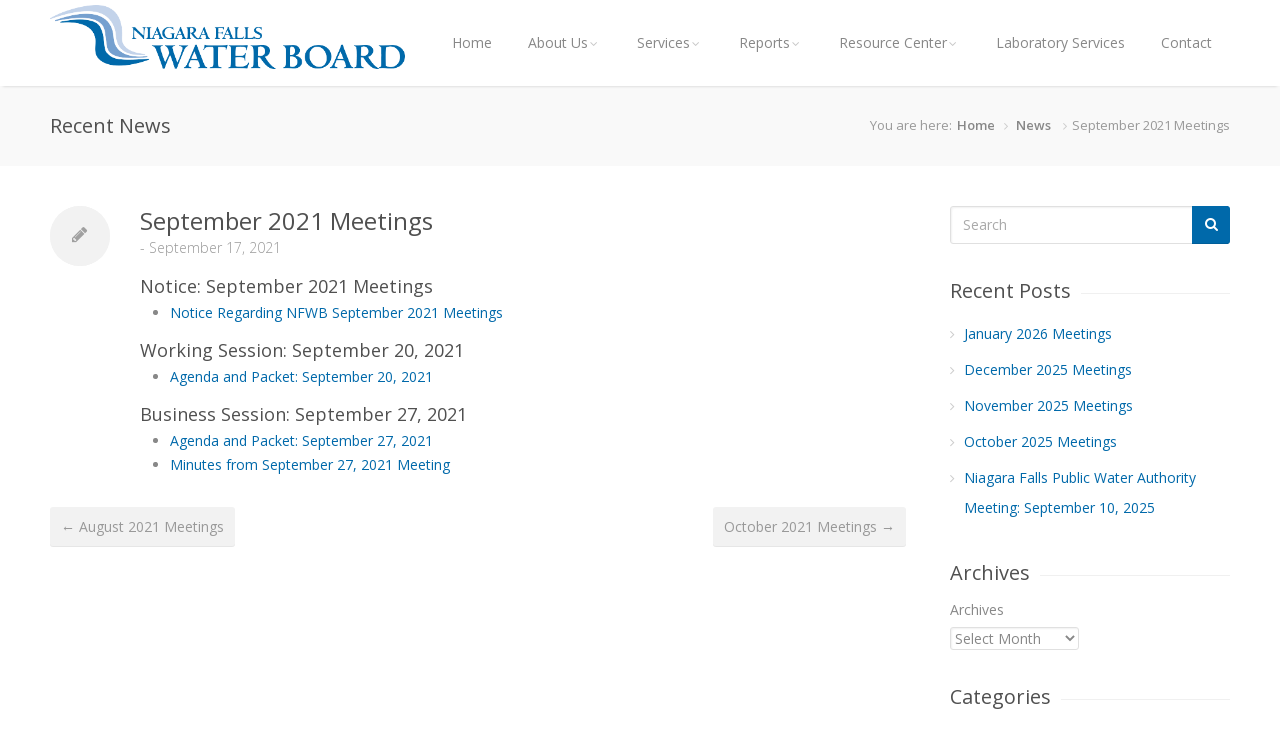

--- FILE ---
content_type: text/html; charset=UTF-8
request_url: https://nfwb.org/september-2021-meetings/
body_size: 8882
content:
<!DOCTYPE html>
<html lang="en-US">
<head>
	<meta charset="UTF-8" />
	<meta name="viewport" content="width=device-width, initial-scale=1, maximum-scale=1">

	<title>September 2021 Meetings | Niagara Falls Water Board</title>
	<meta name="description" content="Niagara Falls Water Board" />

	<link rel="profile" href="https://gmpg.org/xfn/11" />
	<link rel="pingback" href="https://nfwb.org/wp/xmlrpc.php" />
	<link rel="shortcut icon" type="image/x-icon" href="https://nfwb.org/app/themes/astrum-theme/images/favicon.ico" />
	<!--[if lt IE 9]>
	<script src="https://nfwb.org/app/themes/astrum-theme/js/html5.js" type="text/javascript"></script>
	<![endif]-->

<!-- Fonts
	================================================== -->
	<title>September 2021 Meetings &#8211; Niagara Falls Water Board</title>
<link rel='dns-prefetch' href='//fonts.googleapis.com' />
<link rel='dns-prefetch' href='//s.w.org' />
<link rel="alternate" type="application/rss+xml" title="Niagara Falls Water Board &raquo; Feed" href="https://nfwb.org/feed/" />
<link rel="alternate" type="application/rss+xml" title="Niagara Falls Water Board &raquo; Comments Feed" href="https://nfwb.org/comments/feed/" />
<link rel="alternate" type="application/rss+xml" title="Niagara Falls Water Board &raquo; September 2021 Meetings Comments Feed" href="https://nfwb.org/september-2021-meetings/feed/" />
		<script type="text/javascript">
			window._wpemojiSettings = {"baseUrl":"https:\/\/s.w.org\/images\/core\/emoji\/2.3\/72x72\/","ext":".png","svgUrl":"https:\/\/s.w.org\/images\/core\/emoji\/2.3\/svg\/","svgExt":".svg","source":{"concatemoji":"https:\/\/nfwb.org\/wp\/wp-includes\/js\/wp-emoji-release.min.js?ver=8b9ad8e39f33b7ee96eaf975886b600b"}};
			!function(a,b,c){function d(a){var b,c,d,e,f=String.fromCharCode;if(!k||!k.fillText)return!1;switch(k.clearRect(0,0,j.width,j.height),k.textBaseline="top",k.font="600 32px Arial",a){case"flag":return k.fillText(f(55356,56826,55356,56819),0,0),b=j.toDataURL(),k.clearRect(0,0,j.width,j.height),k.fillText(f(55356,56826,8203,55356,56819),0,0),c=j.toDataURL(),b!==c&&(k.clearRect(0,0,j.width,j.height),k.fillText(f(55356,57332,56128,56423,56128,56418,56128,56421,56128,56430,56128,56423,56128,56447),0,0),b=j.toDataURL(),k.clearRect(0,0,j.width,j.height),k.fillText(f(55356,57332,8203,56128,56423,8203,56128,56418,8203,56128,56421,8203,56128,56430,8203,56128,56423,8203,56128,56447),0,0),c=j.toDataURL(),b!==c);case"emoji4":return k.fillText(f(55358,56794,8205,9794,65039),0,0),d=j.toDataURL(),k.clearRect(0,0,j.width,j.height),k.fillText(f(55358,56794,8203,9794,65039),0,0),e=j.toDataURL(),d!==e}return!1}function e(a){var c=b.createElement("script");c.src=a,c.defer=c.type="text/javascript",b.getElementsByTagName("head")[0].appendChild(c)}var f,g,h,i,j=b.createElement("canvas"),k=j.getContext&&j.getContext("2d");for(i=Array("flag","emoji4"),c.supports={everything:!0,everythingExceptFlag:!0},h=0;h<i.length;h++)c.supports[i[h]]=d(i[h]),c.supports.everything=c.supports.everything&&c.supports[i[h]],"flag"!==i[h]&&(c.supports.everythingExceptFlag=c.supports.everythingExceptFlag&&c.supports[i[h]]);c.supports.everythingExceptFlag=c.supports.everythingExceptFlag&&!c.supports.flag,c.DOMReady=!1,c.readyCallback=function(){c.DOMReady=!0},c.supports.everything||(g=function(){c.readyCallback()},b.addEventListener?(b.addEventListener("DOMContentLoaded",g,!1),a.addEventListener("load",g,!1)):(a.attachEvent("onload",g),b.attachEvent("onreadystatechange",function(){"complete"===b.readyState&&c.readyCallback()})),f=c.source||{},f.concatemoji?e(f.concatemoji):f.wpemoji&&f.twemoji&&(e(f.twemoji),e(f.wpemoji)))}(window,document,window._wpemojiSettings);
		</script>
		<style type="text/css">
img.wp-smiley,
img.emoji {
	display: inline !important;
	border: none !important;
	box-shadow: none !important;
	height: 1em !important;
	width: 1em !important;
	margin: 0 .07em !important;
	vertical-align: -0.1em !important;
	background: none !important;
	padding: 0 !important;
}
</style>
<link rel='stylesheet' id='aqpb-view-css-css'  href='https://nfwb.org/app/plugins/aqua-page-builder/assets/stylesheets/aqpb-view.css?ver=1769589352' type='text/css' media='all' />
<link rel='stylesheet' id='purethemes-shortcodes-css'  href='https://nfwb.org/app/plugins/purethemes-shortcodes/css/shortcodes.css?ver=8b9ad8e39f33b7ee96eaf975886b600b' type='text/css' media='all' />
<link rel='stylesheet' id='rs-plugin-settings-css'  href='https://nfwb.org/app/plugins/revslider/public/assets/css/settings.css?ver=5.4.1' type='text/css' media='all' />
<style id='rs-plugin-settings-inline-css' type='text/css'>
#rs-demo-id {}
</style>
<link rel='stylesheet' id='wp-pagenavi-css'  href='https://nfwb.org/app/themes/astrum-theme/pagenavi-css.css?ver=2.70' type='text/css' media='all' />
<link rel='stylesheet' id='style-css'  href='https://nfwb.org/app/themes/astrum-theme/style.css?ver=8b9ad8e39f33b7ee96eaf975886b600b' type='text/css' media='all' />
<link rel='stylesheet' id='woocommerce-css'  href='https://nfwb.org/app/themes/astrum-theme/css/woocommerce.css?ver=8b9ad8e39f33b7ee96eaf975886b600b' type='text/css' media='all' />
<link rel='stylesheet' id='centum-gfont-css'  href='https://fonts.googleapis.com/css?family=Open+Sans:regular,400,300,600,700,|Raleway:regular,800,&#038;subset=latin' type='text/css' media='all' />
<script type='text/javascript' src='https://nfwb.org/wp/wp-includes/js/jquery/jquery.js?ver=1.12.4'></script>
<script type='text/javascript' src='https://nfwb.org/wp/wp-includes/js/jquery/jquery-migrate.min.js?ver=1.4.1'></script>
<script type='text/javascript' src='https://nfwb.org/app/plugins/revslider/public/assets/js/jquery.themepunch.tools.min.js?ver=5.4.1'></script>
<script type='text/javascript' src='https://nfwb.org/app/plugins/revslider/public/assets/js/jquery.themepunch.revolution.min.js?ver=5.4.1'></script>
<script type='text/javascript' src='https://nfwb.org/app/themes/astrum-theme/js/jquery.magnific-popup.min.js?ver=8b9ad8e39f33b7ee96eaf975886b600b'></script>
<link rel='https://api.w.org/' href='https://nfwb.org/wp-json/' />
<link rel="EditURI" type="application/rsd+xml" title="RSD" href="https://nfwb.org/wp/xmlrpc.php?rsd" />
<link rel="wlwmanifest" type="application/wlwmanifest+xml" href="https://nfwb.org/wp/wp-includes/wlwmanifest.xml" /> 
<link rel='prev' title='August 2021 Meetings' href='https://nfwb.org/august-2021-meetings/' />
<link rel='next' title='October 2021 Meetings' href='https://nfwb.org/october-2021-meetings/' />

<link rel="canonical" href="https://nfwb.org/september-2021-meetings/" />
<link rel='shortlink' href='https://nfwb.org/?p=4423' />
<link rel="alternate" type="application/json+oembed" href="https://nfwb.org/wp-json/oembed/1.0/embed?url=https%3A%2F%2Fnfwb.org%2Fseptember-2021-meetings%2F" />
<link rel="alternate" type="text/xml+oembed" href="https://nfwb.org/wp-json/oembed/1.0/embed?url=https%3A%2F%2Fnfwb.org%2Fseptember-2021-meetings%2F&#038;format=xml" />
<script type="text/javascript">
(function(url){
	if(/(?:Chrome\/26\.0\.1410\.63 Safari\/537\.31|WordfenceTestMonBot)/.test(navigator.userAgent)){ return; }
	var addEvent = function(evt, handler) {
		if (window.addEventListener) {
			document.addEventListener(evt, handler, false);
		} else if (window.attachEvent) {
			document.attachEvent('on' + evt, handler);
		}
	};
	var removeEvent = function(evt, handler) {
		if (window.removeEventListener) {
			document.removeEventListener(evt, handler, false);
		} else if (window.detachEvent) {
			document.detachEvent('on' + evt, handler);
		}
	};
	var evts = 'contextmenu dblclick drag dragend dragenter dragleave dragover dragstart drop keydown keypress keyup mousedown mousemove mouseout mouseover mouseup mousewheel scroll'.split(' ');
	var logHuman = function() {
		if (window.wfLogHumanRan) { return; }
		window.wfLogHumanRan = true;
		var wfscr = document.createElement('script');
		wfscr.type = 'text/javascript';
		wfscr.async = true;
		wfscr.src = url + '&r=' + Math.random();
		(document.getElementsByTagName('head')[0]||document.getElementsByTagName('body')[0]).appendChild(wfscr);
		for (var i = 0; i < evts.length; i++) {
			removeEvent(evts[i], logHuman);
		}
	};
	for (var i = 0; i < evts.length; i++) {
		addEvent(evts[i], logHuman);
	}
})('//nfwb.org/?wordfence_lh=1&hid=3A8BA71F6F1B9D6CA512D10DB01C45D7');
</script> <style type="text/css">
 #header { height: 86px; }

  body {  }
  #content h1, h2, h3, h4, h5, h6  {  }
  #logo h2 a, #logo h1 a {  }
  .menu ul li a {    }

  #logo {
    margin-top:5px;      }
  .compact #logo {
    margin-top:;  }
  #tagline {  }
  
a,a:visited,#not-found i,.comment-by span.reply a:hover,.comment-by span.reply a:hover i,.categories a:hover,.testimonials-author,.happy-clients-author,.dropcap,.meta ul li a:hover,.list-1 li:before,.list-2 li:before,.list-3 li:before,.list-4 li:before, .widget li.current_page_item a, a.twitter-link, .widget li.twitter-item a
{color:#0069aa}
#astrum_header_cart ul li img:hover, ul.product_list_widget li img:hover,  .menu > ul > li.current-menu-item > a, .menu ul li.current-menu-ancestor > a,#current,.menu ul li a:hover,.menu ul > li:hover > a,.flickr-widget-blog a:hover,#footer .flickr-widget-blog a:hover, .widget .flickr-widget-blog li a:hover
{border-color:#0069aa}
.menu ul ul
{border-top-color:#0069aa}
#filters a:hover,.selected:not(.stars), ul.product_list_widget li img:hover, #astrum_header_cart ul li img:hover, .quantity.buttons_added .plus:hover, .quantity.buttons_added .minus:hover
{background-color:#0069aa!important}
.wc-proceed-to-checkout .button,.actions .wc-forward,.premium .plan-price,.premium .plan-features a.button:hover, .cart_contents, .price_slider_wrapper .button:hover
{background-color:#0069aa}
.featured-box:hover > .circle-2,.featured-box:hover > .circle-3 {box-shadow:0 0 0 8px rgba(0,105,170,0.3)}
.variations_button .button, .menu > ul > li.current-menu-item > a:after, .current-menu-ancestor > a:after,.wp-pagenavi .current, .pagination .current,.pagination a:hover, .wp-pagenavi a:hover, .tagcloud a:hover,.button.gray:hover,.button.light:hover,.button.color,input[type=button],input[type=submit],input[type=button]:focus,input[type=submit]:focus, #footer .tabs-nav li.active a, .tabs-nav li.active a,.ui-accordion .ui-accordion-header-active:hover,.ui-accordion .ui-accordion-header-active,.trigger.active a,.woocommerce-MyAccount-navigation li.is-active a,.trigger.active a:hover,.skill-bar-value,.highlight.color,.notice-box:hover
{background:#0069aa}
.price_slider_wrapper .ui-widget-header,span.onsale, .tp-leftarrow:hover,.tp-rightarrow:hover,.flexslider .flex-next:hover,.flexslider .flex-prev:hover,.featured-box:hover > .circle,.featured-box:hover > .circle span,.featured-box:hover > .circle-2,.featured-box:hover > .circle-3,.portfolio-item:hover > figure > a .item-description,.sb-navigation-left:hover,.sb-navigation-right:hover,.widget_ns_mailchimp input.button, .newsletter-btn,.search-btn,.premium.plan h3,.premium .plan-features a.button,.pagination ul li a:hover
{background-color:#0069aa}

.fullwidthbanner-container{
    background-image:none;
}
.tp-leftarrow.default, .tp-rightarrow.default, .notice-box{
    background-color: #0069AA;
}
.tp-leftarrow.default:hover, .tp-rightarrow.default:hover, .notice-box:hover {
    background-color: #A0A0A0;
}
.notice-box, .notice-box h3, .notice-box i{
    color: #FFFFFF;
}
.widget_recent_entries ul li a{
    color:#0069AA;
}
.widget_recent_entries ul li{
    line-height: 30px;
}
#aq-template-wrapper-880 h4 a{
font-size:90%;
font-weight:bold;
}
#post-90 .notice-box, #post-90 .notice-box a, #post-90 .notice-box p{
color:#fff;
}

#aq-block-880-7 {
    margin-right: 0;
}</style>
<style type="text/css" id="custom-background-css">
body.custom-background { background-image: url("https://nfwb.org/app/themes/astrum-theme/images/bg/noise.png"); background-position: left top; background-size: auto; background-repeat: repeat; background-attachment: scroll; }
</style>
<meta name="generator" content="Powered by Slider Revolution 5.4.1 - responsive, Mobile-Friendly Slider Plugin for WordPress with comfortable drag and drop interface." />
<link rel="icon" href="https://nfwb.org/app/uploads/2021/02/cropped-VectorNFWBLogo-32x32.png" sizes="32x32" />
<link rel="icon" href="https://nfwb.org/app/uploads/2021/02/cropped-VectorNFWBLogo-192x192.png" sizes="192x192" />
<link rel="apple-touch-icon-precomposed" href="https://nfwb.org/app/uploads/2021/02/cropped-VectorNFWBLogo-180x180.png" />
<meta name="msapplication-TileImage" content="https://nfwb.org/app/uploads/2021/02/cropped-VectorNFWBLogo-270x270.png" />
<!-- BEGIN GADWP v5.1.2 Universal Analytics - https://deconf.com/google-analytics-dashboard-wordpress/ -->
<script>
(function(i,s,o,g,r,a,m){i['GoogleAnalyticsObject']=r;i[r]=i[r]||function(){
	(i[r].q=i[r].q||[]).push(arguments)},i[r].l=1*new Date();a=s.createElement(o),
	m=s.getElementsByTagName(o)[0];a.async=1;a.src=g;m.parentNode.insertBefore(a,m)
})(window,document,'script','https://www.google-analytics.com/analytics.js','ga');
  ga('create', 'UA-56477468-1', 'auto');
  ga('send', 'pageview');
</script>
<!-- END GADWP Universal Analytics -->
</head>


<body class="post-template-default single single-post postid-4423 single-format-standard custom-background wide group-blog">
<!-- Header
================================================== -->
<header id="header">

<!-- Container -->
<div class="container">
		<!-- Logo / Mobile Menu -->
	<div class="five columns nav-menu-container">
		<div id="mobile-navigation">
			<form method="get" id="menu-search" action="https://nfwb.org/">
				<input type="text" name="s" id="s" placeholder="Start Typing..." />
			</form>
			<a href="#menu" class="menu-trigger"><i class="icon-reorder"></i></a>
			<span class="search-trigger"><i class="icon-search"></i></span>
		</div>

		<div id="logo">
												<h2><a href="https://nfwb.org/" title="Niagara Falls Water Board" rel="home"><img src="https://nfwb.org/app/uploads/2014/01/logo.png" alt="Niagara Falls Water Board"/></a></h2>
									</div>
	</div>

	<!-- Navigation
	================================================== -->
	<div class="eleven columns">
				<nav id="navigation" class="menu">
		<ul id="responsive" class="menu"><li id="menu-item-1464" class="menu-item menu-item-type-post_type menu-item-object-page menu-item-home menu-item-1464"><a href="https://nfwb.org/">Home</a></li>
<li id="menu-item-1460" class="menu-item menu-item-type-post_type menu-item-object-page menu-item-has-children menu-item-1460"><a href="https://nfwb.org/about/">About Us</a>
<ul  class="sub-menu">
	<li id="menu-item-1806" class="menu-item menu-item-type-post_type menu-item-object-page current_page_parent menu-item-1806"><a href="https://nfwb.org/news/">News</a></li>
	<li id="menu-item-1807" class="menu-item menu-item-type-post_type menu-item-object-page menu-item-1807"><a href="https://nfwb.org/about/employment/">Employment</a></li>
	<li id="menu-item-1808" class="menu-item menu-item-type-post_type menu-item-object-page menu-item-1808"><a href="https://nfwb.org/about/staff/">Staff</a></li>
	<li id="menu-item-3809" class="menu-item menu-item-type-post_type menu-item-object-page menu-item-3809"><a href="https://nfwb.org/nfpwa/">NFPWA</a></li>
	<li id="menu-item-1809" class="menu-item menu-item-type-post_type menu-item-object-page menu-item-1809"><a href="https://nfwb.org/about/outreach/">Outreach</a></li>
</ul>
</li>
<li id="menu-item-1474" class="menu-item menu-item-type-post_type menu-item-object-page menu-item-has-children menu-item-1474"><a href="https://nfwb.org/services/">Services</a>
<ul  class="sub-menu">
	<li id="menu-item-1555" class="menu-item menu-item-type-post_type menu-item-object-page menu-item-1555"><a href="https://nfwb.org/services/water/">Water</a></li>
	<li id="menu-item-1554" class="menu-item menu-item-type-post_type menu-item-object-page menu-item-1554"><a href="https://nfwb.org/services/wastewater/">Wastewater</a></li>
	<li id="menu-item-1553" class="menu-item menu-item-type-post_type menu-item-object-page menu-item-1553"><a href="https://nfwb.org/services/compliance-inspections/">Compliance &#038; Inspections</a></li>
	<li id="menu-item-1552" class="menu-item menu-item-type-post_type menu-item-object-page menu-item-1552"><a href="https://nfwb.org/services/capital-improvements/">Capital Improvements</a></li>
</ul>
</li>
<li id="menu-item-1618" class="menu-item menu-item-type-post_type menu-item-object-page menu-item-has-children menu-item-1618"><a href="https://nfwb.org/reports/">Reports</a>
<ul  class="sub-menu">
	<li id="menu-item-1623" class="menu-item menu-item-type-post_type menu-item-object-page menu-item-1623"><a href="https://nfwb.org/reports/budgets/">Budgets</a></li>
	<li id="menu-item-1622" class="menu-item menu-item-type-post_type menu-item-object-page menu-item-1622"><a href="https://nfwb.org/reports/quality/">Water Quality</a></li>
	<li id="menu-item-1621" class="menu-item menu-item-type-post_type menu-item-object-page menu-item-1621"><a href="https://nfwb.org/reports/minutes/">Meetings &#038; Minutes</a></li>
	<li id="menu-item-1620" class="menu-item menu-item-type-post_type menu-item-object-page menu-item-1620"><a href="https://nfwb.org/reports/financial/">Financial Statements</a></li>
	<li id="menu-item-3374" class="menu-item menu-item-type-post_type menu-item-object-page menu-item-3374"><a href="https://nfwb.org/reports/procurements/">Procurements</a></li>
	<li id="menu-item-1619" class="menu-item menu-item-type-post_type menu-item-object-page menu-item-1619"><a href="https://nfwb.org/reports/other/">Other Reports</a></li>
</ul>
</li>
<li id="menu-item-1817" class="menu-item menu-item-type-post_type menu-item-object-page menu-item-has-children menu-item-1817"><a href="https://nfwb.org/customer-resource-center/">Resource Center</a>
<ul  class="sub-menu">
	<li id="menu-item-1818" class="menu-item menu-item-type-post_type menu-item-object-page menu-item-1818"><a href="https://nfwb.org/customer-resource-center/meter/">Meters and Rates</a></li>
	<li id="menu-item-1819" class="menu-item menu-item-type-post_type menu-item-object-page menu-item-1819"><a href="https://nfwb.org/customer-resource-center/billing/">Billing &#8211; Online Bill Pay</a></li>
	<li id="menu-item-1820" class="menu-item menu-item-type-post_type menu-item-object-page menu-item-1820"><a href="https://nfwb.org/customer-resource-center/faq/">FAQ</a></li>
</ul>
</li>
<li id="menu-item-1823" class="menu-item menu-item-type-post_type menu-item-object-page menu-item-1823"><a href="https://nfwb.org/laboratory-services/">Laboratory Services</a></li>
<li id="menu-item-1470" class="menu-item menu-item-type-post_type menu-item-object-page menu-item-1470"><a href="https://nfwb.org/contact/">Contact</a></li>
</ul>		</nav>
	</div>

</div>
<!-- Container / End -->
</header>
<!-- Header / End -->
<!-- Content Wrapper / Start -->
<div id="content-wrapper">
	<!-- Titlebar
  ================================================== -->
  <section id="titlebar">
    <!-- Container -->
    <div class="container">

      <div class="eight columns">

        <h2>Recent News                </h2>
      </div>
      <div class="eight columns">
        <nav id="breadcrumbs"><ul><li>You are here:</li><li><a href="https://nfwb.org">Home</a></li> <li><a href="https://nfwb.org/category/news/">News</a>  </li><li class="current_element">September 2021 Meetings</li></ul></nav>
      </div>

    </div>
    <!-- Container / End -->
  </section>


<!-- Content
  ================================================== -->
  <!-- Container -->
  <div  itemscope="" itemtype="http://schema.org/BlogPosting"  class="container ">

    <div class="twelve alt columns">
                  <article class="post standard post-4423 type-post status-publish format-standard hentry category-news" id="post-4423" >
                                                                              <div class="post-format">
                      <div class="circle"><i class="icon-pencil"></i><span></span></div>
                    </div>


                    <section class="post-content">

                      <header class="meta">
                        <h2 class="entry-title" itemprop="name headline"><a href="#">September 2021 Meetings</a></h2>
                        <ul><li itemscope itemtype="http://data-vocabulary.org/Person"> - <time itemprop="datePublished" class="entry-date date updated published" datetime="2021-09-17T11:53:27+00:00">September 17, 2021</time></li></ul>
                      </header>
                      <div itemprop="articleBody">
                        <h4>Notice: September 2021 Meetings</h4>
<ul>
<li><a href="https://nfwb.org/app/uploads/2021/09/Notice-Regarding-NFWB-September-2021-Meetings.pdf">Notice Regarding NFWB September 2021 Meetings</a></li>
</ul>
<h4>Working Session: September 20, 2021</h4>
<ul>
<li><a href="https://nfwb.org/app/uploads/2021/09/September-20-2021-NFWB-Work-Session-Agenda-Packet.pdf">Agenda and Packet: September 20, 2021</a></li>
</ul>
<h4>Business Session: September 27, 2021</h4>
<ul>
<li><a href="https://nfwb.org/app/uploads/2021/09/September-27-2021-NFWB-Meeting-Agenda-Packet.pdf">Agenda and Packet: September 27, 2021</a></li>
<li><a href="https://nfwb.org/app/uploads/2021/10/Draft-September-27-2021-Meeting-Minutes.pdf">Minutes from September 27, 2021 Meeting</a></li>
</ul>
                      </div>
                    </section>
                    <div class="clearfix"></div>

                  </article>



                  <!-- Divider -->

                  <nav class="pagination">
                    <ul>
                      <li><div class="nav-previous"><a href="https://nfwb.org/august-2021-meetings/" rel="prev">&larr; August 2021 Meetings</a></div></li>
                      <li><div class="nav-next"><a href="https://nfwb.org/october-2021-meetings/" rel="next">October 2021 Meetings &rarr;</a></div></li>
                    </ul>
                    <div class="clearfix"></div>
                  </nav>

                                 </div>
               <!-- Content / End -->

<!-- Sidebar
  ================================================== -->
     <div class="four columns sb">
						
		<div id="search-2" class="widget  widget_search">	<form method="get" class="search-form" action="https://nfwb.org/" role="search">
		<button class="search-btn" type="submit"><i class="icon-search"></i></button>
        <input type="text" class="search" name="s" id="s" onblur="if(this.value=='')this.value='Search';" onfocus="if(this.value=='Search')this.value='';"  value="Search" />
	</form>

<div class="clearfix"></div></div>		<div id="recent-posts-2" class="widget  widget_recent_entries">		<h3 class="headline">Recent Posts</h3><span class="line"></span><div class="clearfix"></div>		<ul>
					<li>
				<a href="https://nfwb.org/january-2026-meetings/">January 2026 Meetings</a>
						</li>
					<li>
				<a href="https://nfwb.org/december-2025-meetings/">December 2025 Meetings</a>
						</li>
					<li>
				<a href="https://nfwb.org/november-2025-meetings/">November 2025 Meetings</a>
						</li>
					<li>
				<a href="https://nfwb.org/october-2025-meetings/">October 2025 Meetings</a>
						</li>
					<li>
				<a href="https://nfwb.org/niagara-falls-public-water-authority-meeting-september-10-2025/">Niagara Falls Public Water Authority Meeting: September 10, 2025</a>
						</li>
				</ul>
		</div>		<div id="archives-2" class="widget  widget_archive"><h3 class="headline">Archives</h3><span class="line"></span><div class="clearfix"></div>		<label class="screen-reader-text" for="archives-dropdown-2">Archives</label>
		<select id="archives-dropdown-2" name="archive-dropdown" onchange='document.location.href=this.options[this.selectedIndex].value;'>
			
			<option value="">Select Month</option>
				<option value='https://nfwb.org/2026/01/'> January 2026 </option>
	<option value='https://nfwb.org/2025/12/'> December 2025 </option>
	<option value='https://nfwb.org/2025/11/'> November 2025 </option>
	<option value='https://nfwb.org/2025/10/'> October 2025 </option>
	<option value='https://nfwb.org/2025/09/'> September 2025 </option>
	<option value='https://nfwb.org/2025/08/'> August 2025 </option>
	<option value='https://nfwb.org/2025/07/'> July 2025 </option>
	<option value='https://nfwb.org/2025/06/'> June 2025 </option>
	<option value='https://nfwb.org/2025/05/'> May 2025 </option>
	<option value='https://nfwb.org/2025/04/'> April 2025 </option>
	<option value='https://nfwb.org/2025/02/'> February 2025 </option>
	<option value='https://nfwb.org/2025/01/'> January 2025 </option>
	<option value='https://nfwb.org/2024/12/'> December 2024 </option>
	<option value='https://nfwb.org/2024/11/'> November 2024 </option>
	<option value='https://nfwb.org/2024/10/'> October 2024 </option>
	<option value='https://nfwb.org/2024/09/'> September 2024 </option>
	<option value='https://nfwb.org/2024/07/'> July 2024 </option>
	<option value='https://nfwb.org/2024/06/'> June 2024 </option>
	<option value='https://nfwb.org/2024/05/'> May 2024 </option>
	<option value='https://nfwb.org/2024/04/'> April 2024 </option>
	<option value='https://nfwb.org/2024/03/'> March 2024 </option>
	<option value='https://nfwb.org/2024/02/'> February 2024 </option>
	<option value='https://nfwb.org/2024/01/'> January 2024 </option>
	<option value='https://nfwb.org/2023/12/'> December 2023 </option>
	<option value='https://nfwb.org/2023/11/'> November 2023 </option>
	<option value='https://nfwb.org/2023/09/'> September 2023 </option>
	<option value='https://nfwb.org/2023/08/'> August 2023 </option>
	<option value='https://nfwb.org/2023/07/'> July 2023 </option>
	<option value='https://nfwb.org/2023/06/'> June 2023 </option>
	<option value='https://nfwb.org/2023/05/'> May 2023 </option>
	<option value='https://nfwb.org/2023/04/'> April 2023 </option>
	<option value='https://nfwb.org/2023/03/'> March 2023 </option>
	<option value='https://nfwb.org/2023/02/'> February 2023 </option>
	<option value='https://nfwb.org/2023/01/'> January 2023 </option>
	<option value='https://nfwb.org/2022/12/'> December 2022 </option>
	<option value='https://nfwb.org/2022/11/'> November 2022 </option>
	<option value='https://nfwb.org/2022/09/'> September 2022 </option>
	<option value='https://nfwb.org/2022/07/'> July 2022 </option>
	<option value='https://nfwb.org/2022/06/'> June 2022 </option>
	<option value='https://nfwb.org/2022/05/'> May 2022 </option>
	<option value='https://nfwb.org/2022/04/'> April 2022 </option>
	<option value='https://nfwb.org/2022/03/'> March 2022 </option>
	<option value='https://nfwb.org/2022/02/'> February 2022 </option>
	<option value='https://nfwb.org/2022/01/'> January 2022 </option>
	<option value='https://nfwb.org/2021/12/'> December 2021 </option>
	<option value='https://nfwb.org/2021/11/'> November 2021 </option>
	<option value='https://nfwb.org/2021/10/'> October 2021 </option>
	<option value='https://nfwb.org/2021/09/'> September 2021 </option>
	<option value='https://nfwb.org/2021/08/'> August 2021 </option>
	<option value='https://nfwb.org/2021/07/'> July 2021 </option>
	<option value='https://nfwb.org/2021/06/'> June 2021 </option>
	<option value='https://nfwb.org/2021/05/'> May 2021 </option>
	<option value='https://nfwb.org/2021/03/'> March 2021 </option>
	<option value='https://nfwb.org/2021/02/'> February 2021 </option>
	<option value='https://nfwb.org/2021/01/'> January 2021 </option>
	<option value='https://nfwb.org/2020/12/'> December 2020 </option>
	<option value='https://nfwb.org/2020/09/'> September 2020 </option>
	<option value='https://nfwb.org/2020/06/'> June 2020 </option>
	<option value='https://nfwb.org/2020/04/'> April 2020 </option>
	<option value='https://nfwb.org/2020/03/'> March 2020 </option>
	<option value='https://nfwb.org/2019/12/'> December 2019 </option>
	<option value='https://nfwb.org/2019/11/'> November 2019 </option>
	<option value='https://nfwb.org/2019/10/'> October 2019 </option>
	<option value='https://nfwb.org/2019/09/'> September 2019 </option>
	<option value='https://nfwb.org/2019/07/'> July 2019 </option>
	<option value='https://nfwb.org/2019/06/'> June 2019 </option>
	<option value='https://nfwb.org/2019/05/'> May 2019 </option>
	<option value='https://nfwb.org/2019/04/'> April 2019 </option>
	<option value='https://nfwb.org/2019/02/'> February 2019 </option>
	<option value='https://nfwb.org/2019/01/'> January 2019 </option>
	<option value='https://nfwb.org/2018/12/'> December 2018 </option>
	<option value='https://nfwb.org/2018/08/'> August 2018 </option>
	<option value='https://nfwb.org/2018/06/'> June 2018 </option>
	<option value='https://nfwb.org/2018/03/'> March 2018 </option>
	<option value='https://nfwb.org/2018/02/'> February 2018 </option>
	<option value='https://nfwb.org/2018/01/'> January 2018 </option>
	<option value='https://nfwb.org/2017/12/'> December 2017 </option>
	<option value='https://nfwb.org/2017/10/'> October 2017 </option>
	<option value='https://nfwb.org/2017/07/'> July 2017 </option>
	<option value='https://nfwb.org/2017/02/'> February 2017 </option>
	<option value='https://nfwb.org/2016/05/'> May 2016 </option>
	<option value='https://nfwb.org/2016/01/'> January 2016 </option>
	<option value='https://nfwb.org/2015/09/'> September 2015 </option>
	<option value='https://nfwb.org/2014/03/'> March 2014 </option>
	<option value='https://nfwb.org/2013/05/'> May 2013 </option>
	<option value='https://nfwb.org/2013/04/'> April 2013 </option>
	<option value='https://nfwb.org/2012/12/'> December 2012 </option>
	<option value='https://nfwb.org/2012/01/'> January 2012 </option>
	<option value='https://nfwb.org/2011/10/'> October 2011 </option>
	<option value='https://nfwb.org/2011/06/'> June 2011 </option>
	<option value='https://nfwb.org/2011/02/'> February 2011 </option>
	<option value='https://nfwb.org/2010/12/'> December 2010 </option>
	<option value='https://nfwb.org/2008/01/'> January 2008 </option>

		</select>
		</div><div id="categories-2" class="widget  widget_categories"><h3 class="headline">Categories</h3><span class="line"></span><div class="clearfix"></div>		<ul>
	<li class="cat-item cat-item-34"><a href="https://nfwb.org/category/meetings/" >Meetings</a>
</li>
	<li class="cat-item cat-item-1"><a href="https://nfwb.org/category/news/" >News</a>
</li>
		</ul>
</div></div>    </div>
  </div>
  <!-- Container / End -->

</div>
<!-- Content Wrapper / End -->
</div>
<!-- Content Wrapper / End -->
<!-- Footer
================================================== -->
<div id="footer" class="light">
    <!-- 960 Container -->
    <div class="container">

        <div class="four columns">
             <div id="text-6" class="widget footer-widget widget_text"><h3>FAQs &#038; FOIL</h3>			<div class="textwidget"><p>Have a specific question?<br />
Visit our FAQs page for answers to your questions today!</p>
<p><a href="/customer-resource-center/faq/">Learn More &gt;</a></p>
<p><strong>Freedom of Information Law</strong></p>
<p><a href="https://nfwb.org/app/uploads/2018/09/FOIL-FORM_rev.pdf">FOIL Request Form and Instructions</a></p>
</div>
		</div>        </div>

        <div class="four columns">
            <div id="text-7" class="widget footer-widget widget_text"><h3>Get In Touch</h3>			<div class="textwidget"><p><i class="icon-map-marker"> </i> <a href="https://goo.gl/maps/xg95Cy69vepDgXB98">Water Treatment Plant</a><br />
5815 Buffalo Ave, Niagara Falls, NY 14304<br />
<i class="icon-map-marker"> </i> <a href="https://goo.gl/maps/prP9iYJnqjY2jgqV7">Wastewater Treatment Plant</a><br />
1201 Buffalo Ave, Niagara Falls, NY 14303<br />
<i class="icon-phone"> </i> <span style="color:#0069AA">(716) 283-9770 </span><br />
Business Hours: Monday-Friday: 8:00-4:00<br />
Twitter: <a href="https://twitter.com/NFWB_official">@NFWB_official</a></p>
</div>
		</div>        </div>


        <div class="four columns">
            <div id="nav_menu-2" class="widget footer-widget widget_nav_menu"><h3>Reports</h3><div class="menu-reports-container"><ul id="menu-reports" class="menu"><li id="menu-item-1652" class="menu-item menu-item-type-post_type menu-item-object-page menu-item-1652"><a href="https://nfwb.org/reports/budgets/">Budgets</a></li>
<li id="menu-item-1653" class="menu-item menu-item-type-post_type menu-item-object-page menu-item-1653"><a href="https://nfwb.org/reports/quality/">Water Quality</a></li>
<li id="menu-item-1654" class="menu-item menu-item-type-post_type menu-item-object-page menu-item-1654"><a href="https://nfwb.org/reports/minutes/">Minutes</a></li>
<li id="menu-item-1655" class="menu-item menu-item-type-post_type menu-item-object-page menu-item-1655"><a href="https://nfwb.org/reports/financial/">Financial Statements</a></li>
<li id="menu-item-3372" class="menu-item menu-item-type-post_type menu-item-object-page menu-item-3372"><a href="https://nfwb.org/reports/procurements/">Procurements</a></li>
<li id="menu-item-1657" class="menu-item menu-item-type-post_type menu-item-object-page menu-item-1657"><a href="https://nfwb.org/reports/other/">Other Reports</a></li>
</ul></div></div>        </div>

        <div class="four columns">
            <div id="search-3" class="widget footer-widget widget_search"><h3>Search</h3>	<form method="get" class="search-form" action="https://nfwb.org/" role="search">
		<button class="search-btn" type="submit"><i class="icon-search"></i></button>
        <input type="text" class="search" name="s" id="s" onblur="if(this.value=='')this.value='Search';" onfocus="if(this.value=='Search')this.value='';"  value="Search" />
	</form>

<div class="clearfix"></div></div>        </div>
    </div>
    <!-- Container / End -->

</div>
<!-- Footer / End -->

<!-- Footer Bottom / Start -->
<div id="footer-bottom" class="light">

    <!-- Container -->
    <div class="container">
        <div class="eight columns">
            ©2014-2015 Niagara Falls Water Board. All rights reserved. | <a href="http://newbirddesign.com">New York Web Design</a> by <a href="http://newbirddesign.com">Newbird Design</a>        </div>
        <div class="eight columns">
                        </div>
    </div>
    <!-- Container / End -->
</div>
<!-- Footer Bottom / Start -->
  <style type="text/css">
/* =================================================================== */
/* Mobile Navigation
====================================================================== */
#mobile-navigation { display: none; }

@media only screen and (max-width: 767px) {

  #mobile-navigation { display: block; }
  #astrum_header_cart,
  #responsive,
  .search-container { display: none; }

  .container .columns.nav-menu-container {
    width: 98%
  }

  #header {
    z-index: 999;
    background-color: #fff;
    height: 79px;
    margin-top: 0;
    position: relative;
    width: 100%;
  }

  body { padding-top: 0; }
  #header-full #logo,
  #header #logo {
    width: 124px;
/*  left: 0;
    right: 0;
    position: absolute; */
    margin: 0 auto;
    text-align: center;
    margin-top: 21px;
    z-index: 99;
    float: none;

  }
  #blogdesc {
    display: none;
  }
  #logo img {
    max-height: 51px;
    width: auto;
  }

  #header-full #contact-details {
    float: left;
    margin-top: 0px;
  }
  #header-full #contact-details ul {
    margin-left: 0px
  }

  a.menu-trigger {
    color: #a0a0a0;
    display: block;
    font-size: 28px;
    float: left;
    background: #fff;
    z-index: 100;
    position: relative;
  }

  .search-trigger {
    color: #a0a0a0;
    display: block;
    font-size: 28px;
    float: right;
    cursor: pointer;
    background: #fff;
    z-index: 100;
    position: relative;
  }

  #menu-search {
    display: none;
  }

  #menu-search input {
    float: left;
    box-shadow: none;
    border: 0;
    font-size: 16px;
    color: #aaa;
    width: 50%;
    padding: 27px 0 23px 0;
  }

  a.menu-trigger,
  .search-trigger { padding: 25px 30px; }

  a.menu-trigger { padding-left:0; }
  .search-trigger { padding-right:0; }

  #menu-search input:focus { color: #888; }

  #menu-search input::-webkit-input-placeholder { color: #a0a0a0; opacity: 1;}
  #menu-search input::-moz-placeholder { color: #a0a0a0; opacity: 1; }
  #menu-search input:-ms-input-placeholder { color: #a0a0a0; opacity: 1; }
  #menu-search input:focus::-webkit-input-placeholder { color: #888; opacity: 1; }
  #menu-search input:focus::-moz-placeholder { color: #888; opacity: 1; }
  #menu-search input:focus:-ms-input-placeholder { color: #888; opacity: 1; }

  .jPanelMenu-panel {
    -webkit-box-shadow: 3px 0 20px 0 rgba(0, 0, 0, 0.28);
    box-shadow: 3px 0 20px 0 rgba(0, 0, 0, 0.28);
  }

}
</style>
  <script type='text/javascript' src='https://nfwb.org/app/plugins/aqua-page-builder/assets/javascripts/aqpb-view.js?ver=1769589352'></script>
<script type='text/javascript' src='https://nfwb.org/app/plugins/purethemes-shortcodes/js/shortcodes.js?ver=8b9ad8e39f33b7ee96eaf975886b600b'></script>
<script type='text/javascript' src='https://nfwb.org/app/themes/astrum-theme/js/jquery.easing.min.js?ver=8b9ad8e39f33b7ee96eaf975886b600b'></script>
<script type='text/javascript' src='https://nfwb.org/app/themes/astrum-theme/js/jquery.themepunch.plugins.min.js?ver=8b9ad8e39f33b7ee96eaf975886b600b'></script>
<script type='text/javascript' src='https://nfwb.org/app/themes/astrum-theme/js/jquery.themepunch.showbizpro.min.js?ver=8b9ad8e39f33b7ee96eaf975886b600b'></script>
<script type='text/javascript' src='https://nfwb.org/app/themes/astrum-theme/js/jquery.tooltips.min.js?ver=8b9ad8e39f33b7ee96eaf975886b600b'></script>
<script type='text/javascript' src='https://nfwb.org/app/themes/astrum-theme/js/jquery.superfish.js?ver=8b9ad8e39f33b7ee96eaf975886b600b'></script>
<script type='text/javascript' src='https://nfwb.org/app/themes/astrum-theme/js/jquery.twitter.js?ver=8b9ad8e39f33b7ee96eaf975886b600b'></script>
<script type='text/javascript' src='https://nfwb.org/app/themes/astrum-theme/js/jquery.flexslider.js?ver=8b9ad8e39f33b7ee96eaf975886b600b'></script>
<script type='text/javascript' src='https://nfwb.org/app/themes/astrum-theme/js/jquery.jpanelmenu.js?ver=8b9ad8e39f33b7ee96eaf975886b600b'></script>
<script type='text/javascript' src='https://nfwb.org/app/themes/astrum-theme/js/jquery.isotope.min.js?ver=8b9ad8e39f33b7ee96eaf975886b600b'></script>
<script type='text/javascript'>
/* <![CDATA[ */
var astrum = {"ajaxurl":"https:\/\/nfwb.org\/wp\/wp-admin\/admin-ajax.php","nonce":"f6f1964de5","flexslidespeed":"7000","flexanimspeed":"600","flexanimationtype":"fade","breakpoint":"767","sticky":"disable"};
/* ]]> */
</script>
<script type='text/javascript' src='https://nfwb.org/app/themes/astrum-theme/js/custom.js?ver=8b9ad8e39f33b7ee96eaf975886b600b'></script>
<script type='text/javascript' src='https://nfwb.org/wp/wp-includes/js/wp-embed.min.js?ver=8b9ad8e39f33b7ee96eaf975886b600b'></script>
<script defer src="https://static.cloudflareinsights.com/beacon.min.js/vcd15cbe7772f49c399c6a5babf22c1241717689176015" integrity="sha512-ZpsOmlRQV6y907TI0dKBHq9Md29nnaEIPlkf84rnaERnq6zvWvPUqr2ft8M1aS28oN72PdrCzSjY4U6VaAw1EQ==" data-cf-beacon='{"version":"2024.11.0","token":"36b2290ad14545fab37cd08035afcf85","r":1,"server_timing":{"name":{"cfCacheStatus":true,"cfEdge":true,"cfExtPri":true,"cfL4":true,"cfOrigin":true,"cfSpeedBrain":true},"location_startswith":null}}' crossorigin="anonymous"></script>
</body>
</html>

--- FILE ---
content_type: text/css; charset=utf-8
request_url: https://nfwb.org/app/themes/astrum-theme/style.css?ver=8b9ad8e39f33b7ee96eaf975886b600b
body_size: 19087
content:
/*
	Theme Name: Astrum
    Description:  WordPress Business Theme
    Version:	1.3.7
    Author:		purethemes
	Theme URI:  http://themeforest.net/user/purethemes/portfolio
	Author URI: http://themeforest.net/user/purethemes/portfolio
	License: ThemeForest
	License URI: http://www.gnu.org/licenses/gpl-2.0.html
	Tags: white, light, two-columns, custom-menu, custom-background, custom-colors, post-formats, theme-options, threaded-comments
	*/


	/* =================================================================== */
/* Import Section
====================================================================== */
@import url("css/base.css");				/* Default Reset, Typography, Forms, etc. */
@import url("css/responsive.css");			/* Responsive Grid */
@import url("css/icons.css");				/* Font Awesome Icons */
/* @import url("http://fonts.googleapis.com/css?family=Open+Sans:400,300,600,700");
@import url("http://fonts.googleapis.com/css?family=Raleway:800");

 */
/* =================================================================== */
/* Header
====================================================================== */
#header {
	z-index: 1001;
	background: #fff;
	position: relative;
	width: 100%;
	box-shadow: 0 3px 3px -3px rgba(0, 0, 0, 0.2);
	-webkit-box-shadow: 0 3px 3px -3px rgba(0, 0, 0, 0.2);
}
#header-full {
	z-index: 1001;
	background: #fff;
	width: 100%;
	box-shadow: 0 3px 3px -3px rgba(0, 0, 0, 0.2);
	-webkit-box-shadow: 0 3px 3px -3px rgba(0, 0, 0, 0.2);
}
.ie8 #header {
	border-bottom: 1px solid #e9e9e9;
}

p:empty { display: none }
s, strike, del {
	text-decoration: line-through;
}
mark, ins {
	background: #fff9c0;
	text-decoration: none;
}
del span, del {
	text-decoration: line-through;
}
/* Logo
====================================*/
/* #logo { margin-top: 32px; } */

#logo h2,
#logo h1 {
	display: block;
	font-size: 24px;
	line-height: 30px;
}

#blogdesc {
	font-size: 11px
}
.compact #logo img {
	max-height:100%;
}
img.aqua-image-block {
	max-width: 100%
}
#header-full #logo {
	margin-bottom: 20px;
	float: left;
}
#header-full.centered #logo {
	text-align: center;
}
/* Menu
====================================*/
#navigation { float: right; }

#header-full .menu-container{
	border-top: 1px solid #f0f0f0;
}

#header-full #navigation ul > li {
	border-right: 1px solid #f0f0f0;
}
#header-full #navigation ul > li:first-child {
	border-left: 1px solid #f0f0f0;
}

#header-full #navigation {
	float: none;
}
#header-full #navigation ul > li.search-container {
	float: right;
	border-right: 0px
}

#header-full #navigation ul > li.search-container #search-form {
	margin-top: 8px;
}

#header-full #astrum_header_cart {
	padding-top: 7px;
}

#header-full.centered #navigation ul > li {
	display:inline-block;
	*display:inline; /* ie7 fix */
	zoom:1; /* hasLayout ie7 trigger */
	list-style:none;
	font-weight:bold;
	float: none;
}

#header-full #navigation ul > li li {
	text-align: left;
}

#header-full #navigation ul {
	text-align:center;
}

#header-full #navigation a {
	padding: 16px 16px 13px;
}

/* Contact Details
====================================*/
#header-full #contact-details {
	float: right;
	margin-top: 42px;
	display: block;
}

#header-full #contact-details li {
	display: inline;
	padding-left: 10px;
	margin-left: 10px;
	border-left: 1px solid #e9e9e9;
}

#header-full #contact-details li:first-child {
	border: none;
	margin-left: 0;
	padding:0
}

#header-full #contact-details i {margin-right: 6px; color: #aaa;}
#header-full #contact-details a {color: #888;}
#header-full #contact-details a:hover {color: #888;}

#contact-details {
	float: right;
	margin-top: 40px;
	display: block;
}
.js .selectnav { display: none; }

.menu ul {
	margin: 0;
	padding: 0;
	list-style: none;
}

.menu ul li { position: relative; }

.menu ul ul {
	position: absolute;
	display: none;
	top: 100%;
	left: 0;
	z-index: 100;
	width: 175px;
}

.menu > ul li { float: left; }
.menu ul li:hover > ul { display: block; }

.menu ul a {
	display: block;
	position: relative;
}

.menu ul ul ul {
	top: 0;
	left: 100%;
}

.menu ul a { text-decoration: none; }

.menu ul > li > a {
	color: #888;
	font-weight: 400;
	font-size: 14px;
	line-height: 18px;
	padding: 34px 18px 31px 18px;
	overflow: hidden;
	border-bottom: 3px solid transparent;
}

.menu ul li.current-menu-ancestor > a,
.menu ul li a:hover,
.menu ul > li:hover > a {
	border-bottom: 3px solid #a0a0a0;
	background-color: #fbfbfb;
}

.menu > ul > li.current-menu-item > a:after,
.current-menu-ancestor > a:after {
	background: #a0a0a0;
	bottom: -2.5px;
	content: '';
	left: 50%;
	display: block;
	height: 5px;
	margin: 0 0 0 -2.5px;
	-webkit-transform: rotate(45deg);
	-moz-transform: rotate(45deg);
	-ms-transform: rotate(45deg);
	-o-transform: rotate(45deg);
	transform: rotate(45deg);
	position: absolute;
	width: 5px;
}

.ie8 .current-menu-ancestor:after {
	display: none;
}

.menu ul li a {
	-webkit-transition: border 150ms ease-in-out, background-color 150ms ease-in-out;
	-moz-transition: border 150ms ease-in-out, background-color 150ms ease-in-out;
	-o-transition: border 150ms ease-in-out, background-color 150ms ease-in-out;
	-ms-transition: border 150ms ease-in-out, background-color 150ms ease-in-out;
	transition: border 150ms ease-in-out, background-color 150ms ease-in-out;
}


/* Drop-Down */
.menu ul ul {
	background-color: #fff;
	z-index: 999;
	border-radius: 0 0 3px 3px;
	border: 1px solid #e4e4e4;
	border-top: 3px solid #a0a0a0;
	margin: -3px 0 0 0;
	box-shadow: 0px 1px 3px rgba(0, 0, 0, 0.04);
}

.menu > ul ul li:hover > a {
	border-bottom: 0;
	background: transparent;
}

.menu ul ul li {
	margin: 0;
	padding: 0;
	width: 100%;
}

.menu ul ul li a {
	color: #999;
	font-size: 13px;
	line-height: 18px;
	padding: 10px 15px !important;
	border: 0;
}

.menu ul ul li { border-top: 1px solid #e8e8e8; }
.menu ul ul li:first-child { border: 0; }

.menu ul ul li a:hover {
	color: #999;
	background-color: #fbfbfb;
	border: 0;
}

.menu ul ul li a {
	-webkit-transition: background-color 50ms ease-in-out;
	-moz-transition: background-color 50ms ease-in-out;
	-o-transition: background-color 50ms ease-in-out;
	-ms-transition: background-color 50ms ease-in-out;
	transition: background-color 50ms ease-in-out;
}

.menu ul ul ul {
	border: 1px solid #e0e0e0;
	border-radius: 0 3px 3px 3px;
	margin: -1px 0 0 0;
}

.sf-sub-indicator {
	color: #c6c6c6;
	margin: 0 0 0 2px;
	width: 11px;
	display: inline-block;
	font-size: 12px;
	line-height: 0;
}

.menu ul ul .sf-sub-indicator .icon-angle-down { display: none; }


/* Search Form
====================================*/
#search-form .search-text-box {
	width: 35px;
	background-color: #f2f2f2;
	background-image: url("images/search-icon.png");
	background-position: 11px 50%;
	background-repeat: no-repeat;
	border: none;
	color: transparent;
	font-size: 13px;
	line-height: 18px;
	padding: 8px 0 9px 0;
	cursor: pointer;
	-webkit-transition: all 0.3s ease-in-out;
	-moz-transition: all 0.3s ease-in-out;
	-o-transition: all 0.3s ease-in-out;
	-ms-transition: all 0.3s ease-in-out;
	transition: all 0.3s ease-in-out;
	-webkit-box-shadow: none;
	box-shadow: none;
	border-radius: 30px;
}

#search-form { margin: 0px 0 0 10px; margin-top: 24px; }

#search-form .search-text-box:focus {
	font-size: 13px;
	background-color: #f2f2f2;
	padding: 8px 15px 9px 35px;
	width: 140px;
	border: none;
	color: #888;
	cursor: text;
}



ul#jPanelMenu-menu {
	margin: 0px
}
#jPanelMenu-menu #current { border-bottom: 1px solid #eee; }

#jPanelMenu-menu #current:after,
#jPanelMenu-menu .sf-sub-indicator { display: none; }

#jPanelMenu-menu li a {
	display:block;
	padding: 12px 20px !important;
	background-color: #f6f6f6;
	border-bottom: 1px solid #f0f0f0;
	color: #888;
	font-weight: 500;
	-webkit-transition: all 0.1s ease-in-out;
	-moz-transition: all 0.1s ease-in-out;
	-o-transition: all 0.1s ease-in-out;
	-ms-transition: all 0.1s ease-in-out;
	transition: all 0.1s ease-in-out;
	font-weight: 500;
	outline: none;
}

#jPanelMenu-menu li a:hover { background-color: #f8f8f8; }

#jPanelMenu-menu li li a {
	background-color: #fff;
	padding-left: 30px !important;
}
#jPanelMenu-menu.menu ul ul {
	position: static;
	display: block;
	margin: 0px;
	padding: 0px;
	border:0px;
	width: 100%;
	box-shadow: 0px 0px 0px;
}
#jPanelMenu-menu.menu ul ul li a{
	padding-left: 40px  !important
}
#jPanelMenu-menu.menu ul ul ul li a{
	padding-left: 50px  !important
}
#jPanelMenu-menu.menu > ul > li.current-menu-item > a:after,
#jPanelMenu-menu .current-menu-ancestor > a:after {
	display: none;
}

/* =================================================================== */
/* Miscellaneous
====================================================================== */
.headline {
	font-size: 20px;
	background-color: #fff;
	padding-right: 10px;
	z-index: 5;
	position: relative;
	float: left;
}

.line {
	border-bottom: 1px solid #f0f0f0;
	width: 100%;
	float: left;
	height: 1px;
	display: inline-block;
	margin: -16px 0 25px 0;
}
.margin-20-top {
	margin-top: 20px;
}
.widget .line { margin-bottom: 22px; }


/* Titlebar
====================================*/
#titlebar {
	background-color: #f9f9f9;
	position: relative;
	min-height: 80px;
	margin: 0 0 40px 0;
/* 	padding-top: 20px;
top: -20px; */
}
#titlebar.with_slider {
	padding-top: 0px
}
#titlebar h2 {
	font-size: 20px;
	font-weight: 500;
	float: left;
	width: 100%;
	margin: 25px 0 0 0;
}

#titlebar span {
	font-weight: 300;
	color: #aaa;
}


/* Tagline
====================================*/
#tagline {
	margin: 60px 0 40px 0;
	font-size: 20px;
	text-align: center;
	font-weight: 500;
	color: #505050;
}

#tagline p {
	line-height: 28px;
	margin: 3px 0;
}

#tagline span,
#tagline a {
	background: #a0a0a0;
	color: #fff;
	padding: 0 7px 1px 7px;;
	-webkit-border-radius: 3px;
	-moz-border-radius: 3px;
	border-radius: 3px;
	text-decoration: none;
	-webkit-transition: all 0.2s ease;
	-moz-transition: all 0.2s ease;
	-ms-transition: all 0.2s ease;
	-o-transition: all 0.2s ease;
	transition: all 0.2s ease;
	box-shadow: inset 0px -1px 0px 0px rgba(0,0,0, 0.05);
}


/* Breadcrumbs
====================================*/
#breadcrumbs ul {
	float: right;
	font-size: 13px;
	margin-top: 27px;
	font-weight: 500;
}

#breadcrumbs ul li {
	display: inline-block;
	color: #999;
	margin: 0 0 0 5px;
}

#breadcrumbs ul li:after {
	content: "";
	font-family: "FontAwesome";
	font-size: 12px;
	color: #ccc;
	margin: 0 0 0 9px;
}

#breadcrumbs ul li:last-child:after,
#breadcrumbs ul li:first-child:after {
	content: "";
	margin: 0;
}

#breadcrumbs ul li:last-child a,
#breadcrumbs ul li a { color: #888; font-weight: 600; }
#breadcrumbs ul li a:hover { color: #a0a0a0; }

#breadcrumbs ul li:first-child {
	padding-right: 0;
	margin-left: 0;
}

#breadcrumbs ul li:first-child,
#breadcrumbs ul li:last-child {
	color: #999;
	background: none;
}

#breadcrumbs ul li:last-child {
	padding:0;
	background: none;
}


/* Social Icons & Footer
====================================*/
.social-icons-footer {
	margin: -3px 0 0 0;
	float: right;
}

.social-icons-footer li {
	display: inline;
	list-style: none;
	float: left;
	-webkit-transition: all 0.2s ease-in-out;
	-moz-transition: all 0.2s ease-in-out;
	-o-transition: all 0.2s ease-in-out;
	-ms-transition: all 0.2s ease-in-out;
	transition: all 0.2s ease-in-out;
}

.social-icons-footer li i {
	display: block;
	padding-top: 5px;
}


/* Magnific Popup CSS
====================================*/
.mfp-bg {
	top: 0;
	left: 0;
	width: 100%;
	height: 100%;
	z-index: 1003;
	overflow: hidden;
	position: fixed;
	background: #000;
	opacity: 0.8;
	filter: alpha(opacity=80);
}

.mfp-wrap {
	top: -10px;
	left: 0;
	width: 100%;
	height: 100%;
	z-index: 1003;
	position: fixed;
	outline: none !important;
	-webkit-backface-visibility: hidden;
}

.mfp-container {
	height: 100%;
	text-align: center;
	position: absolute;
	width: 100%;
	height: 100%;
	left: 0;
	top: 0;
	padding: 0 18px;
	-webkit-box-sizing: border-box;
	-moz-box-sizing: border-box;
	box-sizing: border-box;
}

.mfp-container:before {
	content: '';
	display: inline-block;
	height: 100%;
	vertical-align: middle;
}

.mfp-align-top .mfp-container:before {
	display: none;
}

.mfp-content {
	position: relative;
	display: inline-block;
	vertical-align: middle;
	margin: 0 auto;
	text-align: left;
	z-index: 505;
}

.mfp-inline-holder .mfp-content,
.mfp-ajax-holder .mfp-content {
	width: 100%;
	cursor: auto;
}

.mfp-ajax-cur {
	cursor: progress;
}

.mfp-zoom-out-cur,
.mfp-zoom-out-cur .mfp-image-holder .mfp-close {
	cursor: -moz-zoom-out;
	cursor: -webkit-zoom-out;
	cursor: zoom-out;
}

.mfp-zoom {
	cursor: pointer;
	cursor: -webkit-zoom-in;
	cursor: -moz-zoom-in;
	cursor: zoom-in;
}

.mfp-auto-cursor .mfp-content {
	cursor: auto;
}

.mfp-close,
.mfp-arrow,
.mfp-preloader,
.mfp-counter {
	-webkit-user-select: none;
	-moz-user-select: none;
	user-select: none;
}

.mfp-loading.mfp-figure {
	display: none;
}

.mfp-hide {
	display: none !important;
}

.mfp-preloader {
	color: #aaa;
	position: absolute;
	top: 50%;
	width: auto;
	text-align: center;
	margin-top: -0.8em;
	left: 8px;
	right: 8px;
	z-index: 504;
}

.mfp-preloader a {
	color: #cccccc;
}

.mfp-preloader a:hover {
	color: #fff;
}

.mfp-s-ready .mfp-preloader {
	display: none;
}

.mfp-s-error .mfp-content {
	display: none;
}

.mfp-s-loading .mfp-arrow {
	display: none;
}

button.mfp-close,
button.mfp-arrow {
	overflow: visible;
	cursor: pointer;
	background: transparent;
	border: 0;
	-webkit-appearance: none;
	display: block;
	padding: 0;
	z-index: 506;
}

button::-moz-focus-inner {
	padding: 0;
	border: 0;
}

.mfp-close {
	width: 44px;
	height: 44px;
	line-height: 44px;
	position: absolute;
	right: 0;
	top: 0;
	text-decoration: none;
	opacity: 1;
	padding: 0 0 18px 10px;
	text-indent: 99999;
}
div.pp_woocommerce .pp_close,
.mfp-image-holder .mfp-close,
.mfp-iframe-holder .mfp-close {
	right: -13px;
	top: 20px;
	padding-right: 6px;
	width: 100%;
	background-image: url(images/mfp-close.png);
	background-repeat: no-repeat;
	background-position: 100% 50%;
	text-indent: 9999;
}

.mfp-counter {
	position: absolute;
	top: 0;
	right: 0;
	color: #aaa;
	font-size: 13px;
	line-height: 18px;
}

.mfp-arrow {
	position: absolute;
	top: 0;
	opacity: 0;
	margin: 0;
	top: 50%;
	margin-top: -55px;
	padding: 0;
	width: 90px;
	height: 110px;
	-webkit-transition: all 0.15s ease-in-out;
	-moz-transition: all 0.15s ease-in-out;
	-o-transition: all 0.15s ease-in-out;
	-ms-transition: all 0.15s ease-in-out;
	transition: all 0.15s ease-in-out;
}

.mfp-arrow .mfp-b,
.mfp-arrow .mfp-a {
	content: '';
	display: block;
	width: 0;
	height: 0;
	position: absolute;
	left: 0;
	top: 0;
	margin-top: 35px;
	margin-left: 35px;
	border: solid transparent;
}

.mfp-arrow.mfp-arrow-left {
	background-image: url(images/mfp-left.png);
	background-repeat: no-repeat;
	background-position: 50%;
}

.mfp-arrow.mfp-arrow-right {
	background-image: url(images/mfp-right.png);
	background-repeat: no-repeat;
	background-position: 50%;
	right: 0;
}

.mfp-content:hover .mfp-arrow {
	opacity: 1;
}

.mfp-iframe-holder {
	padding-top: 40px;
	padding-bottom: 40px;
}

.mfp-iframe-holder .mfp-content {
	line-height: 0;
	width: 100%;
	max-width: 900px;
}

.mfp-iframe-scaler {
	width: 100%;
	height: 0;
	overflow: hidden;
	padding-top: 56.25%;
}

.mfp-iframe-scaler iframe {
	position: absolute;
	display: block;
	top: 0;
	left: 0;
	width: 100%;
	height: 100%;
	box-shadow: 0 0 8px rgba(0, 0, 0, 0.6);
	background: black;
}

.mfp-iframe-holder .mfp-close {
	top: -40px;
}

/* Main image in popup */
img.mfp-img {
	width: auto;
	max-width: 100%;
	height: auto;
	display: block;
	line-height: 0;
	-webkit-box-sizing: border-box;
	-moz-box-sizing: border-box;
	box-sizing: border-box;
	padding: 40px 0 40px;
	margin: 0 auto;
}

/* The shadow behind the image */
.mfp-figure:after {
	content: '';
	position: absolute;
	left: 0;
	top: 40px;
	bottom: 40px;
	display: block;
	right: 0;
	width: auto;
	height: auto;
	z-index: -1;
	box-shadow: 0 0 8px rgba(0, 0, 0, 0.4);
}

.mfp-figure {
	line-height: 0;
}

.mfp-bottom-bar {
	margin-top: -30px;
	position: absolute;
	top: 100%;
	left: 0;
	width: 100%;
	cursor: auto;
}

.mfp-title {
	text-align: left;
	line-height: 18px;
	color: #f3f3f3;
	word-break: break-word;
	padding-right: 36px;
}

.mfp-figure small {
	color: #bdbdbd;
	display: block;
	font-size: 12px;
	line-height: 14px;
}

.mfp-image-holder .mfp-content {
	max-width: 100%;
}

.mfp-gallery .mfp-image-holder .mfp-figure {
	cursor: pointer;
}


/* Media Queries for Magnific Popup */
@media screen and (max-width: 800px) and (orientation: landscape), screen and (max-height: 300px) {

	.mfp-img-mobile .mfp-image-holder {
		padding-left: 0;
		padding-right: 0;
	}

	.mfp-img-mobile img.mfp-img {
		padding: 0
	}

	/* The shadow behind the image */
	.mfp-img-mobile .mfp-figure:after {
		top: 0;
		bottom: 0;
	}

	.mfp-img-mobile .mfp-bottom-bar {
		background: rgba(0, 0, 0, 0.6);
		bottom: 0;
		margin: 0;
		top: auto;
		padding: 3px 5px;
		position: fixed;
		-webkit-box-sizing: border-box;
		-moz-box-sizing: border-box;
		box-sizing: border-box;
	}

	.mfp-img-mobile .mfp-bottom-bar:empty {
		padding: 0;
	}

	.mfp-img-mobile .mfp-counter {
		right: 5px;
		top: 3px;
	}

	.mfp-img-mobile .mfp-close {
		top: 0;
		right: 0;
		width: 35px;
		height: 35px;
		line-height: 35px;
		background: rgba(0, 0, 0, 0.6);
		position: fixed;
		text-align: center;
		padding: 0;
	}

	.mfp-img-mobile .mfp-figure small {
		display: inline;
		margin-left: 5px;
	}
}

@media all and (max-width: 800px) { .mfp-arrow {width: 70px;} }

.mfp-ie7 .mfp-img {
	padding: 0;
}

.mfp-ie7 .mfp-bottom-bar {
	width: 600px;
	left: 50%;
	margin-left: -300px;
	margin-top: 5px;
	padding-bottom: 5px;
}

.mfp-ie7 .mfp-container {
	padding: 0;
}

.mfp-ie7 .mfp-content {
	padding-top: 44px;
}
input[type="text"], input[type="password"], input[type="tel"], input[type="email"], textarea, select {
	max-width: 80%;
}

.mfp-ie7 .mfp-close {
	top: 0;
	right: 0;
	padding-top: 0;
}

.mfp-fade.mfp-bg {
	opacity: 0;
	-webkit-transition: all 0.2s ease-out;
	-moz-transition: all 0.2s ease-out;
	transition: all 0.2s ease-out;
}

.mfp-fade.mfp-bg.mfp-ready {
	opacity: 0.85;
}

.mfp-fade.mfp-bg.mfp-removing {
	opacity: 0;
}

.mfp-fade.mfp-wrap .mfp-content {
	opacity: 0;
	-webkit-transition: all 0.2s ease-out;
	-moz-transition: all 0.2s ease-out;
	transition: all 0.2s ease-out;
}

.mfp-fade.mfp-wrap.mfp-ready .mfp-content {
	opacity: 1;
}

.mfp-fade.mfp-wrap.mfp-removing .mfp-content {
	opacity: 0;
}


/* 404 Error Page
====================================*/
#not-found { margin: 90px 0 115px 0; }

#not-found h2 {
	text-align: center;
	font-size: 240px;
	line-height: 210px;
	font-weight: 500;
	letter-spacing: -5px;
}

#not-found p {
	text-align: center;
	font-size: 32px;
	line-height: 48px;
	color: #999;
}

#not-found i {
	color: #a0a0a0;
	font-size: 210px;
	top: -12px;
	position: relative;
}


/* Our Team
====================================*/
.team-name {
	padding: 12px 0 16px 0;
	margin: 0 0 13px 0;
	border-bottom: 1px solid #f0f0f0;
}

.team-name h5 {
	line-height: 28px;
	font-weight: 600;
}

.team-name span {
	display: block;
	font-weight: 300;
	color: #999;
}

.team-about {
	border-bottom: 1px solid #f0f0f0;
	padding: 0 0 1px 0;
	margin: 0 0 15px 0;
}
.team-about p {
	line-height: 24px;
}

.team-img {
	border-radius: 3px;
}

ol.social-icons { margin: 0 !important; }
ol.social-icons li { margin: 0 4px 0 0 !important; }


/* Google Maps
====================================*/
#googlemaps {
	padding-bottom:30%;
	border-radius: 3px;
}

.google-map-container { margin: 0 0 35px 0; }
.google-map-container img { max-width: none !important; }


/* Contact Details
====================================*/
.contact-informations {
	margin: 20px 0 0 0;
}
.contact-informations p {
	margin:0;
}

.contact-details-alt p {
	margin: -2px 0 0 22px;
	line-height: 18px;
}

.contact-informations li i {
	float: left;
	margin: 3px 5px 0 0;
	color: #909090;
}

.contact-informations li,
.contact-informations.second li {
	margin: 3px 0;
}


/* Flickr Widget
====================================*/
.flickr-widget-blog { margin: 5px -15px 0 0; }
.flickr-widget-blog ul {
	margin: 0px;
	list-style: none;
}
.flickr-widget-blog img {display: block; width: 100%;}

.flickr-widget-blog li:before {
	display: none;
}
.widget .flickr-widget-blog li {
	padding: 0px
}

.widget .flickr-widget-blog li a {
	float: left;
	width: 76px;
	padding: 0px;
	height: 76px;
	margin-right: 10px;
	margin-bottom: 10px;
	border: 5px solid #f2f2f2;
	-webkit-transition: all 200ms ease-in-out;
	-moz-transition: all 200ms ease-in-out;
	-o-transition: all 200ms ease-in-out;
	-ms-transition: all 200ms ease-in-out;
	transition: all 200ms ease-in-out;
}

.flickr-widget-blog a:hover {
	border: 5px solid #a0a0a0;
	border-radius: 3px;
}
#footer .flickr-widget-blog a {
	border: 5px solid #404040;
}

/* Twitter Widget
====================================*/
#twitter-blog { margin: 5px 0 0 0; }

#twitter-blog li {
	margin: 0 0 15px 0;
	padding: 0 0 0 30px;
	float: left;
	line-height: 24px;
}

#twitter-blog li:before {
	content:"\54";
	font-family: "fontello";
	font-size: 13px;
	float: left;
	margin: 0 0 0 -28px;
	color: #a6a6a6;
}

#twitter-blog b a,
#twitter-blog b a:hover {
	margin-top: 5px;
	display: block;
	color: #999;
	font-weight: normal;
}


.widget_nav_menu ul {
	list-style: none;
	margin:0px;
}

.widget_nav_menu ul li a{
	padding: 3px 0px;
	transition: none;
}
.widget_nav_menu ul ul {
	margin-left: 15px,

}
.widget_nav_menu ul ul ul {
	display: block;
	box-shadow: 0 0px 0px rgba(0, 0, 0, 0.0);
	border:0px;
	position: static;
}
.widget_nav_menu .menu ul ul li {
	border-top: 0px;
}
.widget_nav_menu ul ul ul li a {
	padding: 3px 0 !important;
	font-size: 14px;
	line-height: 18px
}
.widget_nav_menu .menu ul li.current-menu-ancestor > a, .widget_nav_menu .menu ul li a:hover, .widget_nav_menu .menu ul > li:hover > a {
	background-color: transparent;
	border: 0px ;
}
.widget_nav_menu .current-menu-ancestor > a:after {
	display: none;
}
/* =================================================================== */
/* Revolution Slider
====================================================================== */
/* .fullwidthbanner-container {
	width: 100% !important;
	position: relative;
	padding: 0;
	max-height: 470px !important;
	overflow: hidden;
	background-image:url(images/loader.gif);
	background-repeat: no-repeat;
	background-position: 50%;
	top: -20px;
} */


/* Captions
====================================*/


/* Navigation
====================================*/


.tp-leftarrow.default,
.tp-rightarrow.default {
	z-index: 100;
	cursor: pointer;
	position: relative;
	background-color: #a0a0a0;
	width: 49px;
	height: 71px;
	-webkit-transition: opacity 0.2s ease-in-out, background-color 0.2s ease-in-out;
	-moz-transition: opacity 0.2s ease-in-out, background-color 0.2s ease-in-out;
	-o-transition: opacity 0.2s ease-in-out, background-color 0.2s ease-in-out;
	-ms-transition: opacity 0.2s ease-in-out, background-color 0.2s ease-in-out;
	transition: opacity 0.2s ease-in-out, background-color 0.2s ease-in-out;
}

.tp-leftarrow:hover,
.tp-rightarrow:hover { background-color: #a0a0a0; }

.tp-leftarrow.default {
	background-image: url(images/slider-left-arrow.png);
	background-repeat: no-repeat;
	background-position: 45% 50%;
	border-radius: 0 3px 3px 0;
	left: 0 !important;
}

.tp-rightarrow.default {
	background-image: url(images/slider-right-arrow.png);
	background-repeat: no-repeat;
	background-position: 55% 50%;
	border-radius: 3px 0 0 3px;
	right: 0 !important;
}


.tp-leftarrow.round,
.tp-rightarrow.round {
	z-index: 100;
	cursor: pointer;
	position: relative;
	background-color: #d9d9d9;
	width: 49px;
	height: 71px;
	-webkit-transition: opacity 0.2s ease-in-out, background-color 0.2s ease-in-out;
	-moz-transition: opacity 0.2s ease-in-out, background-color 0.2s ease-in-out;
	-o-transition: opacity 0.2s ease-in-out, background-color 0.2s ease-in-out;
	-ms-transition: opacity 0.2s ease-in-out, background-color 0.2s ease-in-out;
	transition: opacity 0.2s ease-in-out, background-color 0.2s ease-in-out;
	bottom: 127px;
}
.tp-bullets .bullet {
	display: none;
}

.tp-leftarrow.round {
	background-image: url(images/slider-left-arrow.png);
	background-repeat: no-repeat;
	background-position: 45% 50%;
	border-radius: 3px;

}
.tp-rightarrow.round {
	background-image: url(images/slider-right-arrow.png);
	background-repeat: no-repeat;
	background-position: 55% 50%;
	border-radius: 3px;


}
/*
====================================================================
FlexSlider
======================================================================

Browser Resets
.flex-container a:active,
.flexslider a:active,
.flex-container a:focus,
.flexslider a:focus  {outline: none;}
.slides,
.flex-control-nav,
.flex-direction-nav {margin: 0; padding: 0; list-style: none;}

FlexSlider Necessary Styles
.flexslider {margin: 0; padding: 0; z-index: 1; position: relative;}
.flexslider .slides > li {display: none;} Hide the slides before the JS is loaded. Avoids image jumping
.flexslider .slides > li:first-child {display: block;} Hide the slides before the JS is loaded. Avoids image jumping
.flexslider .slides img {width: 100%; display: block;}
.flex-pauseplay span {text-transform: capitalize;}

Clearfix for the .slides element
.slides:after {content: "."; display: block; clear: both; visibility: hidden; line-height: 0; height: 0;}
html[xmlns] .slides {display: block;}
* html .slides {height: 1%;}

No JavaScript Fallback
If you are not using another script, such as Modernizr, make sure you
* include js that eliminates this class on page load
.no-js .slides > li:first-child {display: block;}

FlexSlider Default Theme
.flexslider {margin: 0; border: none;position: relative; zoom: 1;}
.flex-viewport {max-height: 2000px; -webkit-transition: all 1s ease; -moz-transition: all 1s ease; transition: all 1s ease;}
.loading .flex-viewport {max-height: 300px;}
.flexslider .slides {zoom: 1;}

Direction Nav
.flex-direction-nav {*height: 0;}

.flex-direction-nav .flex-next {
	background-image: url(images/slider-right-arrow.png);
	background-repeat: no-repeat;
	background-position: 55% 50%;
	border-radius: 3px 0 0 3px;
	right: 0;
}

.flex-direction-nav .flex-prev {
	background-image: url(images/slider-left-arrow.png);
	background-repeat: no-repeat;
	background-position: 45% 50%;
	border-radius: 0 3px 3px 0;
	left: 0;
}

.flex-direction-nav a {
	width: 49px;
	height: 71px;
	margin-top: -36px;
	display: block;
	position: absolute;
	z-index: 120;
	cursor: pointer;
	text-indent: -9999px;
	top: 50%;
	background-color: #000;
	background-color: rgba(0,0,0,0.5);
	-webkit-transition: opacity 0.2s ease-in-out, background-color 0.2s ease-in-out;
	-moz-transition: opacity 0.2s ease-in-out, background-color 0.2s ease-in-out;
	-o-transition: opacity 0.2s ease-in-out, background-color 0.2s ease-in-out;
	-ms-transition: opacity 0.2s ease-in-out, background-color 0.2s ease-in-out;
	transition: opacity 0.2s ease-in-out, background-color 0.2s ease-in-out;
}

.flexslider .flex-next:hover,
.flexslider .flex-prev:hover { background-color: #a0a0a0;}

IE8 Styles
.ie8 .flex-direction-nav a { filter:alpha(opacity=50); }
.ie8 .flex-direction-nav a:hover { filter:alpha(opacity=100) } */


/*
 * jQuery FlexSlider v2.2.0
 * http://www.woothemes.com/flexslider/
 *
 * Copyright 2012 WooThemes
 * Free to use under the GPLv2 license.
 * http://www.gnu.org/licenses/gpl-2.0.html
 *
 * Contributing author: Tyler Smith (@mbmufffin)
 */


/* Browser Resets
*********************************/
.flex-container a:active,
.flexslider a:active,
.flex-container a:focus,
.flexslider a:focus  {outline: none;}
.slides,
.flex-control-nav,
.flex-direction-nav {margin: 0; padding: 0; list-style: none;}

/* Icon Fonts
*********************************/
/* Font-face Icons */
@font-face {
	font-family: 'flexslider-icon';
	src:url('font/flexslider-icon.eot');
	src:url('font/flexslider-icon.eot?#iefix') format('embedded-opentype'),
		url('font/flexslider-icon.woff') format('woff'),
		url('font/flexslider-icon.ttf') format('truetype'),
		url('font/flexslider-icon.svg#flexslider-icon') format('svg');
	font-weight: normal;
	font-style: normal;
}

/* FlexSlider Necessary Styles
*********************************/
.flexslider {margin: 0; padding: 0;}
.flexslider .slides > li {display: none; -webkit-backface-visibility: hidden;} /* Hide the slides before the JS is loaded. Avoids image jumping */
.flexslider .slides img {width: 100%; display: block;}
.flex-pauseplay span {text-transform: capitalize;}

/* Clearfix for the .slides element */
.slides:after {content: "\0020"; display: block; clear: both; visibility: hidden; line-height: 0; height: 0;}
html[xmlns] .slides {display: block;}
* html .slides {height: 1%;}

/* No JavaScript Fallback */
/* If you are not using another script, such as Modernizr, make sure you
 * include js that eliminates this class on page load */
.no-js .slides > li:first-child {display: block;}

/* FlexSlider Default Theme
*********************************/
.flexslider {margin: 0; padding: 0; zoom: 1;  z-index: 1; position: relative;}
.flex-viewport { max-height: 2000px; -webkit-transition: all 1s ease; -moz-transition: all 1s ease; -o-transition: all 1s ease; transition: all 1s ease; }
.loading .flex-viewport { max-height: 300px; }
.flexslider .slides { zoom: 1; }
.carousel li { margin-right: 5px; }

/* Direction Nav */
.flex-direction-nav {*height: 0;}

.flex-direction-nav .flex-next {
	background-image: url(images/slider-right-arrow.png);
	background-repeat: no-repeat;
	background-position: 55% 50%;
	border-radius: 3px 0 0 3px;
	right: 0;
}

.flex-direction-nav .flex-prev {
	background-image: url(images/slider-left-arrow.png);
	background-repeat: no-repeat;
	background-position: 45% 50%;
	border-radius: 0 3px 3px 0;
	left: 0;
}

.flex-direction-nav a {
	width: 49px;
	height: 71px;
	margin-top: -36px;
	display: block;
	position: absolute;
	z-index: 120;
	cursor: pointer;
	text-indent: -9999px;
	top: 50%;
	background-color: #000;
	background-color: rgba(0,0,0,0.5);
	-webkit-transition: opacity 0.2s ease-in-out, background-color 0.2s ease-in-out;
	-moz-transition: opacity 0.2s ease-in-out, background-color 0.2s ease-in-out;
	-o-transition: opacity 0.2s ease-in-out, background-color 0.2s ease-in-out;
	-ms-transition: opacity 0.2s ease-in-out, background-color 0.2s ease-in-out;
	transition: opacity 0.2s ease-in-out, background-color 0.2s ease-in-out;
}

.flexslider .flex-next:hover,
.flexslider .flex-prev:hover { background-color: #a0a0a0;}

/* Pause/Play */
.flex-pauseplay a { display: block; width: 20px; height: 20px; position: absolute; bottom: 5px; left: 10px; opacity: 0.8; z-index: 10; overflow: hidden; cursor: pointer; color: #000; }
.flex-pauseplay a:before  { font-family: "flexslider-icon"; font-size: 20px; display: inline-block; content: '\f004'; }
.flex-pauseplay a:hover  { opacity: 1; }
.flex-pauseplay a.flex-play:before { content: '\f003'; }

/* Control Nav */
.flex-control-nav {width: 100%; position: absolute; bottom: -40px; text-align: center;}
.flex-control-nav li {margin: 0 6px; display: inline-block; zoom: 1; *display: inline;}
.flex-control-paging li a {width: 11px; height: 11px; display: block; background: #666; background: rgba(0,0,0,0.5); cursor: pointer; text-indent: -9999px; -webkit-border-radius: 20px; -moz-border-radius: 20px; -o-border-radius: 20px; border-radius: 20px; -webkit-box-shadow: inset 0 0 3px rgba(0,0,0,0.3); -moz-box-shadow: inset 0 0 3px rgba(0,0,0,0.3); -o-box-shadow: inset 0 0 3px rgba(0,0,0,0.3); box-shadow: inset 0 0 3px rgba(0,0,0,0.3); }
.flex-control-paging li a:hover { background: #333; background: rgba(0,0,0,0.7); }
.flex-control-paging li a.flex-active { background: #000; background: rgba(0,0,0,0.9); cursor: default; }

.flex-control-thumbs {margin: 5px 0 0; position: static; overflow: hidden;}
.flex-control-thumbs li {width: 25%; float: left; margin: 0;}
.flex-control-thumbs img {width: 100%; display: block; opacity: .7; cursor: pointer;}
.flex-control-thumbs img:hover {opacity: 1;}
.flex-control-thumbs .flex-active {opacity: 1; cursor: default;}

@media screen and (max-width: 860px) {
  .flex-direction-nav .flex-prev { opacity: 1; left: 10px;}
  .flex-direction-nav .flex-next { opacity: 1; right: 10px;}
}

/* Caption */
.slide-caption {
	margin: 0;
	position: absolute;
	display: block;
	z-index: 120;
	right: 15px;
	bottom: 15px;
	color: #fff;
	background-color: #000;
	background: rgba(0, 0, 0, 0.5);
	border-radius: 3px;
	padding: 5px 9px;
	font-size: 12px;
	font-weight: 300;
	line-height: 18px;
}
.slide-caption h5,
.slide-caption a {
	color: #fff;
}


/* =================================================================== */
/* Featured Boxes
====================================================================== */
.featured-boxes {
	float: left;
	margin: 40px 0 5px 0;
}

.featured-box {
	float: left;
	margin: 0 0 30px 0;
}

.circle .icon-magic,
.circle-3 .icon-magic { margin-top: 21px; }

.circle i,
.circle-3 i {
	font-size: 18px;
	margin: 20px 0;
	left: 37%;
	float: left;
	color: #a0a0a0;
	z-index: 5;
	position: relative;
}
.circle-image,
.circle,
.circle-3 {
	width: 60px;
	height: 60px;
	display: block;
	border-radius: 50%;
	background-color: #f2f2f2;
	text-align: center;
	float: left;
}

.circle-image img {
	max-width: 60px;
	height: auto;
}

.featured-desc {
	/* float: left;
	margin: -65px 0 0 82px; */
	margin: 0px 0 0 82px;
}

.featured-desc h3 {
	font-size: 20px;
	margin-bottom: 4px;
}

.featured-box.no-margin .featured-desc{
	margin: 0px
}

.featured-box:hover > .circle {
	background-color: #a0a0a0;
}

.featured-box:hover > .circle i {
	color: #fff;
}

.circle,
.circle i,
.circle span {
	-webkit-transition-duration: 0.5s;
	-moz-transition-duration: 0.5s;
	-o-transition-duration: 0.5s;
	-ms-transition-duration: 0.5s;
	transition-duration: 0.5s;
}

.circle span {
	z-index: 4;
	display: block;
	width: 60px;
	height: 60px;
	border-radius: 50%;
	background-color: #f2f2f2;
}
.sticky { }

.sticky .circle span {
	background: #a0a0a0
}
.sticky .circle i{
	color: #fff;
}
.featured-box:hover > .circle span {
	background-color: #a0a0a0;
	opacity: 0;
	-moz-transform: scale(1.5);
	-webkit-transform: scale(1.5);
	-o-transform: scale(1.5);
	-ms-transform: scale(1.5);
	-moz-transition-duration: 0.7s;
	-webkit-transition-duration: 0.7s;
	-ms-transition-duration: 0.7s;
	-o-transition-duration: 0.7s;
	transition-duration: 0.7s ;
}


/* Second Style */
.circle-2 i {
	font-size: 18px;
	margin: 0;
	top: 20px;
	left: 38%;
	float: left;
	color: #a0a0a0;
	z-index: 5;
	position: relative;
	-webkit-transition: all 0.2s ease-in-out;
	-moz-transition: all 0.2s ease-in-out;
	-o-transition: all 0.2s ease-in-out;
	-ms-transition: all 0.2s ease-in-out;
	transition: all 0.2s ease-in-out;
}

.circle-2 {
	width: 60px;
	height: 60px;
	display: block;
	border-radius: 50%;
	background-color: #f2f2f2;
	text-align: center;
	float: left;
	-webkit-transition: all 0.3s ease-in-out, box-shadow 0.2s ease-in-out;
	-moz-transition: all 0.3s ease-in-out, box-shadow 0.2s ease-in-out;
	-o-transition: all 0.3s ease-in-out, box-shadow 0.2s ease-in-out;
	-ms-transition: all 0.3s ease-in-out, box-shadow 0.2s ease-in-out;
	transition: all 0.3s ease-in-out, box-shadow 0.2s ease-in-out;
	position: relative;
	overflow: hidden;
}

.featured-box:hover > .circle-2 {
	background-color: #a0a0a0;
	box-shadow: 0 0 0 8px rgba(115,184,25,0.3);
}

.featured-box:hover > .circle-2 i {
	-webkit-animation: toBottomFromTop 0.25s forwards;
	-moz-animation: toBottomFromTop 0.25s forwards;
	animation: toBottomFromTop 0.25s forwards;
	animation-delay: 0.03s;
	-webkit-animation-delay: 0.03s;
	color: #fff;
}

@-webkit-keyframes toBottomFromTop {
	49% {
		-webkit-transform: translateY(100%); }
		50% {
			opacity: 0;
			-webkit-transform: translateY(-100%);
		}
		51% {
			opacity: 1;
		}
	}
	@-moz-keyframes toBottomFromTop {
		49% {
			-moz-transform: translateY(100%);
		}
		50% {
			opacity: 0;
			-moz-transform: translateY(-100%);
		}
		51% {
			opacity: 1;
		}
	}
	@keyframes toBottomFromTop {
		49% {
			transform: translateY(100%);
		}
		50% {
			opacity: 0;
			transform: translateY(-100%);
		}
		51% {
			opacity: 1;
		}
	}


	/* Third Style */
	.circle-3,
	.circle-3 i {
		-webkit-transition: all 0.2s ease-in-out;
		-moz-transition: all 0.2s ease-in-out;
		-o-transition: all 0.2s ease-in-out;
		-ms-transition: all 0.2s ease-in-out;
		transition: all 0.2s ease-in-out;
	}

	.featured-box:hover > .circle-3 {
		background-color: #a0a0a0;
		box-shadow: 0 0 0 8px rgba(115,184,25,0.3);
	}

	.featured-box:hover > .circle-3 i {
		color: #fff;
		transform:rotate(360deg);
		-ms-transform:rotate(360deg);
		-webkit-transform:rotate(360deg);
	}


	/* =================================================================== */
/* Portfolio
====================================================================== */
.item-description {
	padding: 18px 20px 24px 20px;
	text-align: center;
	background-color: #f6f6f6;
	box-shadow: inset 0px -1px 0px 0px rgba(0,0,0, 0.05);
	border-radius: 0 0 3px 3px;
}


.portfolio-item img {
	border-radius: 3px 3px 0 0;
}

.item-description,
.item-description h5,
.item-description span {
	-webkit-transition: all 200ms ease-in-out;
	-moz-transition: all 200ms ease-in-out;
	-o-transition: all 200ms ease-in-out;
	-ms-transition: all 200ms ease-in-out;
	transition: all 200ms ease-in-out;
}

.item-description h5 {
	font-size: 16px;
	font-weight: 500;
	line-height: 26px;
}

.item-description span {
	color: #999;
	font-size: 14px;
	font-weight: 300;
	line-height: 19px;
}

#portfolio-wrapper .item-description { padding: 19px 20px 22px 20px; }
#portfolio-wrapper .item-description h5 { line-height: 22px; }

#related-work .item-description { padding: 19px 20px 22px 20px; }
#related-work .item-description h5 { line-height: 21px; }

.portfolio-item {
	display: block;
	background-color: #fff;
}

#pf_recents {
	margin-top: 25px
}

.portfolio-item:hover > figure > a .item-description {
	background-color: #a0a0a0;
	box-shadow: inset 0px -1px 0px 0px rgba(0,0,0, 0.1);
}

.portfolio-item:hover > figure > a .item-description h5 {
	color: #fff;
}

.portfolio-item:hover > figure > a .item-description span {
	color: #fff;
	opacity: 0.7;
	filter: alpha(opacity=70);
}


.textholder {
	padding: 10px
}

/* Filters
====================================*/
#portfolio-wrapper .portfolio-item {
	margin-bottom: 20px;
}

#portfolio-wrapper {
	margin-bottom: -20px;
	min-height: 250px;
	z-index: 51
}
.nav-next {
	float: right;
}
#filters {
	margin: 0 0 -6px 0;
	float: left;
}
#filters ul {
	margin-left: 0px
}
#filters li {
	float:left;
	display: inline-block;
	line-height: 24px;
	background: #fff;
	overflow: hidden;
}

#filters ul li {
	display: inline;
}

#filters a {
	color: #999;
	font-size: 14px;
	font-weight: 500;
	display: block;
	white-space: nowrap;
	padding: 5px 10px;
	margin: 0 0 0 5px;
	border-radius: 3px;
	background-color: #f2f2f2;
	line-height: 20px;
	box-shadow: inset 0px -1px 0px 0px rgba(0,0,0, 0.04);
	-webkit-transition: background-color 200ms ease-in-out, color 200ms ease-in-out;
	-moz-transition: background-color 200ms ease-in-out, color 200ms ease-in-out;
	-o-transition: background-color 200ms ease-in-out, color 200ms ease-in-out;
	-ms-transition: background-color 200ms ease-in-out, color 200ms ease-in-out;
	transition: background-color 200ms ease-in-out, color 200ms ease-in-out;
}

#filters a:hover,
.selected:not(.stars) {
	background-color: #a0a0a0 !important;
	color: #fff !important;
	box-shadow: inset 0px -1px 0px 0px rgba(0,0,0, 0.1);
}

.showing {
	font-size: 14px;
	color: #999;
	line-height: 20px;
	margin: 5px 0 0 0;
	padding-right: 3px;
	display: inline;
	float: left;
	z-index: 9;
	position: relative;
	background: #fff;
}

.line.filters {
	margin: -11px 0 45px 0;
}

.line.showing {
	display: none;
}


/* Isotope Filtering
====================================*/

.isotope-item {
	z-index: 2;
}

.isotope-hidden.isotope-item {
	pointer-events: none;
	z-index: 1;
}

/* Isotope CSS3 transitions */
.isotope,
.isotope .isotope-item {
	-webkit-transition-duration: 0.8s;
	-moz-transition-duration: 0.8s;
	-ms-transition-duration: 0.8s;
	-o-transition-duration: 0.8s;
	transition-duration: 0.8s;
}

.isotope {
	-webkit-transition-property: height, width;
	-moz-transition-property: height, width;
	-ms-transition-property: height, width;
	-o-transition-property: height, width;
	transition-property: height, width;
}

.isotope .isotope-item {
	-webkit-transition-property: -webkit-transform, opacity;
	-moz-transition-property: -moz-transform, opacity;
	-ms-transition-property: -ms-transform, opacity;
	-o-transition-property: top, left, opacity;
	transition-property: transform, opacity;
}

/* Disabling Isotope CSS3 transitions */
.isotope.no-transition,
.isotope.no-transition .isotope-item,
.isotope .isotope-item.no-transition {
	-webkit-transition-duration: 0s;
	-moz-transition-duration: 0s;
	-ms-transition-duration: 0s;
	-o-transition-duration: 0s;
	transition-duration: 0s;
}

/* Disable CSS transitions for containers with infinite scrolling */
.isotope.infinite-scrolling {
	-webkit-transition: none;
	-moz-transition: none;
	-ms-transition: none;
	-o-transition: none;
	transition: none;
}



/* =================================================================== */
/* ShowBiz Carousel
====================================================================== */
.showbiz { position:relative; }


/* Navigation #1
====================================*/
.showbiz-navigation	{
	width:53px;
	height:25px;
	float: right;
	margin: -27px 0 0 -2px;
	background: #fff;
	padding-left: 10px;
	z-index: 9;
	position: relative;
}

.sb-navigation-left,
.sb-navigation-right,
.sb-navigation-left.notclickable,
.sb-navigation-right.notclickable {
	-webkit-transition: all 0.2s ease-in-out;
	-moz-transition: all 0.2s ease-in-out;
	-o-transition: all 0.2s ease-in-out;
	-ms-transition: all 0.2s ease-in-out;
	transition: all 0.2s ease-in-out;
}

.sb-navigation-left,
.sb-navigation-right {
	width:25px;
	height:25px;
	cursor:pointer;
	float:left;
	border-radius: 2px;
	background-color: #c4c4c4;
	box-shadow: inset 0px -1px 0px 0px rgba(0,0,0, 0.1);
}

.sb-navigation-left	{ margin-right: 3px; }

.sb-navigation-left i,
.sb-navigation-right i {
	line-height:24px;
	font-size:17px;
	color:#fff;
	margin-left: 10px;
}

.sb-navigation-left:hover,
.sb-navigation-right:hover {
	background-color: #a0a0a0;
	box-shadow: inset 0px -1px 0px 0px rgba(0,0,0, 0.1);
}
.sb-navigation-left.notclickable:hover,
.sb-navigation-right.notclickable:hover,
.sb-navigation-left.notclickable,
.sb-navigation-right.notclickable {
	cursor:default;
	background-color: #f2f2f2 !important;
	box-shadow: inset 0px -1px 0px 0px rgba(0,0,0, 0.06);
}

.sb-navigation-left.notclickable i,
.sb-navigation-right.notclickable i {
	color: #c0c0c0;
}


/* Navigation #2
====================================*/
.sb-navigation-left-2,
.sb-navigation-right-2,
.sb-navigation-left-2.notclickable,
.sb-navigation-right-2.notclickable {
	-webkit-transition: all 0.2s ease-in-out;
	-moz-transition: all 0.2s ease-in-out;
	-o-transition: all 0.2s ease-in-out;
	-ms-transition: all 0.2s ease-in-out;
	transition: all 0.2s ease-in-out;
}

.sb-navigation-left-2,
.sb-navigation-right-2 {
	cursor:pointer;
	margin-top: 42px;
}

.sb-navigation-left-2	{float:left;}
.sb-navigation-right-2	{float:right;}

.sb-navigation-left-2 i,
.sb-navigation-right-2 i {
	line-height:24px;
	font-size:24px;
	color:#c4c4c4;
}

.sb-navigation-left-2:hover,
.sb-navigation-right-2:hover {

}

.sb-navigation-left-2.notclickable,
.sb-navigation-right-2.notclickable {
	cursor:default;

}

.sb-navigation-left-2.notclickable i,
.sb-navigation-right-2.notclickable i {
	color: #c4c4c4;
}


/* Basic Styles
====================================*/
.showbiz ul,
.showbiz li {
	list-style: none;
	margin:0;
	padding:0;
}

.showbiz ul li {
	position: relative;
	-webkit-transform: translateZ(10);
	-webkit-backface-visibility: hidden;
	-webkit-perspective: 1000;
	margin: 20px 20px 20px 0;

}

.showbiz.our-clients ul li {
	margin: 15px 40px 0 0;
}

.showbiz.our-clients {
	margin-bottom: -10px;
}

.showbiz .overflowholder {
	overflow: hidden;
	position: relative;
	width: 100%;
	z-index:2;
}

.showbiz .overflowholder ul {
	width:100000px;
	position: absolute;
	top: 0px;
	left: 0px;
}

.showbiz .overflowholder ul li {
	float: left !important;
	-webkit-transition: all 0.2s ease-in-out;
	-moz-transition: all 0.2s ease-in-out;
	-o-transition: all 0.2s ease-in-out;
	-ms-transition: all 0.2s ease-in-out;
	transition: all 0.2s ease-in-out;
	position:relative;
}

.mediaholder {
	position:relative;
	overflow:hidden;
	width:100%;
	box-sizing:border-box;
	-moz-box-sizing:border-box;
	-webkit-box-sizing:border-box
}

.mediaholder img {
	width:100%;
	display: block;
	position:relative;
	/* -webkit-backface-visibility: hidden;
	-moz-backface-visibility: hidden;
	-ms-backface-visibility: hidden;
	backface-visibility: hidden; */
}


/* Hover / Animations
====================================*/
.hovericon {
	position:absolute;
	left:50%;
	top: 65%;
	color:#fff;
	font-size: 18px;
	margin-top: -30px;
	margin-left: -30px;
	width: 60px;
	height: 60px;
	-ms-filter: "progid:DXImageTransform.Microsoft.gradient(startColorstr=#7F000000,endColorstr=#7F000000)";
	background-color: rgba(0,0,0,0.5);
	border-radius: 50%;
}


.ie8 .hovercover {
	display: none;
}

.hovercover {
	width:100%;
	height:100%;
	position:absolute;
	top:0px;
	left:0px;
	-ms-filter: "progid:DXImageTransform.Microsoft.gradient(startColorstr=#59000000,endColorstr=#59000000)";
	background-color: rgba(0,0,0,0.35);
	opacity:0;
	border-radius: 3px;
}

.portfolio-item .hovercover {
	border-radius: 3px 3px 0 0;
}

.hoverzoom {
	background: url(images/hoverzoom.png) no-repeat;
	display: block;
	height: 18px;
	width: 18px;
	margin: 21px 0 0 21px;
}

.hoverlink {
	background: url(images/hoverlink.png) no-repeat;
	display: block;
	height: 19px;
	width: 19px;
	margin: 21px 0 0 20px;
}


/* =================================================================== */
/* Blog
====================================================================== */
.post {
	padding: 0 0 40px 0;
	margin: 0 0 40px 0;
	border-bottom: 1px solid #f0f0f0;
}
.single-post .post { margin:0px; border: 0px; padding-bottom: 20px}

.post-img img { border-radius: 3px; }
.post-img  { margin: 0 0 30px 0; }
.medium .post-img { margin:0; }


/* Post Content */
.post-content {
	overflow: hidden;
}
.post-format {
	float: left;
	margin-right: 30px;
	background: #fff
}

.post-format .icon-film {
	font-size: 14px;
	margin-top: 22px;
	left: 39%;
}

.post-format .icon-camera {
	font-size: 17px;
	left: 36%;
	margin-top: 20px;
}
.post-format .icon-picture {
	font-size: 17px;
	left: 37%;
	margin-top: 21px;
}



.medium .post-content {margin:0;}
.post-content h2 a { color: #505050; }
.post-content h2 a:hover { color: #707070; }
.post-content p { margin-bottom: 19px; }


/* Meta */
.meta { margin: 0 0 12px 0; }

.meta ul {
	line-height: 22px;
	margin: 1px 0 0 0;
}

.meta ul li {
	display: inline-block;
	font-weight: 300;
	color: #999;
	margin: 0 5px 0 0;
	padding: 0 10px 0 0;
	background: url('images/blog-divider.png') no-repeat 100% 55%;
}

.meta ul li:last-child { background: 0; }
.meta ul li a { color: #999; }

.meta ul li a,
.post-content h2 a:hover {
	-webkit-transition: all 0.1s ease-in-out;
	-moz-transition: all 0.1s ease-in-out;
	-o-transition: all 0.1s ease-in-out;
	-ms-transition: all 0.1s ease-in-out;
	transition: all 0.1s ease-in-out;
}

.meta ul li a:hover { color: #a0a0a0; }


/* Comments
====================================*/
.comments-sec {
	float: left;
	width: 100%;
	margin: -5px 0 25px 0;
}
.page-comments {
	margin-top: 45px;
}
ol.commentlist {
	float: left;
	width: 100%;
	margin: 0;
}

ol.commentlist li {
	float: left;
	padding: 10px 0 15px 0;
}

ol.commentlist li:first-child {
	border: 0;
	padding: 25px 0 0px 0;
}

ol.commentlist li {list-style: none;}

ol li ul.children{
	float: right;
	width: 86%;
	margin: 0;
}

ol.commentlist li ul.children li:first-child {
	padding: 25px 0 0 0;
}

ol.commentlist li ul.children li {
	margin: 0px 0 15px 0;
}

.comments-amount {
	font-weight: 300;
	color: #aaa;
}

ol li ul.children .comment-des {
/* 	float: left;
width: 82.6%; */
}

.avatar {
	float: left;
	margin-right: 10px
}

.avatar img {
	float: left;
	max-width: 70px;
	border-radius: 3px;
}

.comment-des p {
	margin: 0;
	line-height: 23px;
}

.comment-des {
/* 	float: left;
margin: -70px 0 0 90px;
width: 85%; */
min-width: 400px;
overflow: hidden;
background: #f8f8f8;
color: #888;
border-radius: 3px;
-webkit-box-shadow:: inset 0px -1px 0px 0px rgba(0,0,0, 0.06);
box-shadow: inset 0px -1px 0px 0px rgba(0,0,0, 0.06);
padding: 19px 22px 22px 22px;
}

.comment {
	position: relative;
}
.avatar:after {
	background: url("images/comment-arrow.png") no-repeat scroll 0 0 transparent;
	content: "";
	height: 20px;
	left: 80px;
	position: absolute;
	top: 25px;
	width: 10px;
}


.comment-des strong {
	float: left;
	padding-right: 5px;
	font-size: 14px;
	color: #666;
}

.comment-des span {
	float: left;
	color: #999;
}

.comment-by {
	float: left;
	width: 100%;
	padding-bottom: 8px;
	padding-top: 5px;
}

.comment-by span.reply {
	float: right;
	display: inline;
}

.comment-by span.reply a {
	float: right;
	height: 17px;
	margin-left: 5px;
	font-weight: normal;
	color: #999;
}

.comment-by span.reply a i {
	color: #bbb;
	transition: all 0.1s ease-in-out;
}

.comment-by span.reply a:hover,
.comment-by span.reply a:hover i {
	color: #a0a0a0;
}

.comment-by span.date {
	color: #999;
	float: left;
	font-weight: 300;
	background: url('images/blog-divider.png') no-repeat 0 55%;
	padding: 0 0 0 9px;
	margin: 0 0 0 2px;
}


/* Pagination
====================================*/
.pagination {
	margin: 0;
	padding-bottom: 40px
}
.pagination.woocommerce
,.pagination.pf {
	margin-top: 40px;
	padding-bottom: 0px
}
.pagination ul {
	list-style: none;
	margin-left: 0px;
	margin-top: 20px
}
.single-post .pagination ul {
	margin: 0px;
	padding: 0px
}
.pagination ul li span,
.pagination ul li a {
	padding: 8px 11px;

	border-bottom: none;
	display: inline-block;
	color: #999;
	float: left;
	margin-right: 4px;
	background-color: #f2f2f2;
	-webkit-transition: all 200ms ease-in-out;
	-moz-transition: all 200ms ease-in-out;
	-o-transition: all 200ms ease-in-out;
	-ms-transition: all 200ms ease-in-out;
	transition: all 200ms ease-in-out;
	box-shadow:  inset 0px -1px 0px 0px rgba(0,0,0, 0.05);
	border-radius: 3px;
}

.pagination .current,
.pagination ul li a:hover {
	background: #a0a0a0;
	color: #fff;
	box-shadow: inset 0px -1px 0px 0px rgba(0,0,0, 0.15);
}
.wp-pagenavi {
	margin-top: 30px
}
.wp-pagenavi a,
.wp-pagenavi a:visited,
.wp-pagenavi .pages,
.pagination a,
.pagination .pages,
.wp-pagenavi .current,
.pagination .current {
	-moz-transition: all 0.1s ease-in-out 0s;
	background: #f2f2f2;
	/* border: 1px solid #f2f2f2;
	border-bottom: 1px solid #e6e6e6; */
	border-radius: 3px;
	box-shadow: inset 0px -1px 0px 0px rgba(0,0,0, 0.05);
	color: #888888;
	display: inline-block;
	margin-right: 4px;
	padding: 5px 11px;
}
a.page-numbers {
	color: #999 !important
}
a.page-numbers:hover,
.pagination a:hover,
.wp-pagenavi a:hover,
.wp-pagenavi .current,
.pagination .current {
	color: #fff !important
}
/* Tags
====================================*/
.tagcloud {
	margin: 10px 0 0 0;
}

.tagcloud a {
	padding: 4px 11px 4px 11px;
	display: inline-block;
	color: #999;
	background-color: #f2f2f2;
	margin: 0 2px 6px 0;
	-webkit-transition: all 200ms ease-in-out;
	-moz-transition: all 200ms ease-in-out;
	-o-transition: all 200ms ease-in-out;
	-ms-transition: all 200ms ease-in-out;
	transition: all 200ms ease-in-out;
	box-shadow: inset 0px -1px 0px 0px rgba(0,0,0, 0.05);
	border-radius: 3px;
}

.tagcloud a:last-child {
	margin-right: 0;
}

.tagcloud a:hover {
	background: #a0a0a0;
	color: #fff;
	box-shadow: inset 0px -1px 0px 0px rgba(0,0,0, 0.1);
}
.tagcloud a:visited {
	color: #999;
}
.tagcloud a:visited:hover {
	color: #fff;
}

/* Widget dominant-baseline: 
====================================*/
.widget_meta ul,
.widget_recent_comments ul,
.widget_recent_entries ul,
.widget_categories ul,
.widget_archive ul,
.widget_pages ul,
.widget_rss ul,
ul.widget-tabs  {
	list-style: none;
	margin: 0px;
}
.widget .widget-tabs li {
	padding: 0 0 12px 0;
	margin: 12px 0 0 0;
	border-bottom: 1px solid #f0f0f0;
}

.widget-tabs li:first-child {
	margin: 4px 0 0 0;
}

.widget-tabs li:last-child {
	border-bottom: 0;
}

.widget-thumb a img {
	display: block;
	width: 70px;
	height: 70px;
	border: 5px solid #f2f2f2;
	border-radius: 3px;
	float: left;
	margin: 0 10px 0 0;
}

.widget-text h4 {
	font-size: 14px;
	font-weight: 600;
	line-height: 21px;
	padding: 3px 0 0 0;
}

.widget-text h4 a {
	color: #777;
}

.widget-text h4 a:hover {
	color: #999;
}

.widget-text span {
	color: #a0a0a0;
	font-weight: 300;
	margin: 4px 0 0 0;
	display: block;
}

.widget-tabs.comments .widget-text span {
	padding: 5px 0 0 0;
	margin: 0;
}

#footer .widget-tabs li {
	border-bottom: 1px solid #808080;
	color: #c8c8c8
}
#footer .tabs-nav li a {
	background-color: #404040;
	border:0px;
}
#footer .widget-thumb a img {
	border: 5px solid #404040;
}

.light#footer .widget-tabs li {
	border-bottom: 1px solid #eee;
}
.light#footer .tabs-nav li a {
	background-color: #f2f2f2;
	border:0px;
}
.light#footer .widget-thumb a img {
	border: 5px solid #f2f2f2;
}
/* Widget
====================================*/
.widget {
	margin: 30px 0 0 0;
}

.widget:first-child {
	margin:0px;
}

.widget p {
	margin: 0;
}

.widget_ns_mailchimp p{
	margin-bottom: 15px
}
/* .widget_ns_mailchimp .notification {
	font-size: 13px
	} */

	.widget li {
		line-height: 19px;
		padding: 3px 0;
	}
	.widget .get-in-touch li {
		padding: 0px
	}
	.widget li a {
		color: #888;
		/* display: block; */
	}
	.widget li a.rsswidget {
		color: #666
	}

	.widget li a:hover {
		color: #a0a0a0;
	}
	.widget li .rss-date {
		display: block;
		text-transform: uppercase;
		font-size: 11px;
		margin-left:14px;
	}
	.widget li .rssSummary {
		margin-left:14px;
	}

	.widget li .flickr-widget-blog {
		padding: 0px
	}
	.widget_rss li cite {
		margin-left:14px;
		font-style: italic;
	}
	.widget ul li:before {
		content: "";
		font-family: "FontAwesome";
		font-size: 13px;
		color: #ccc;
		margin: 1px 9px 0 0;
		float: left;
	}
	.widget .headline .rsswidget {
		float: left;

	}
	.widget h3 .rsswidget img {
		margin-right: 10px;
		margin-top: 11px;
	}
	.recentcomments {
		display: block;
		margin: 4px;
	}
	.widget .recentcomments a {
		display: inline;
	}
	/* Blog Tabs */
	.widget .tabs-nav.blog li a{
		line-height: 38px
	}
	.widget .tabs-nav.blog li {
		width: 33.334%;
	}
	.widget .widget-tabs li:before,
	.widget .tabs-nav.blog li:before {
		float: none;
		display: none;
	}
	.widget .tabs-nav.blog li a i {
		margin: 0 auto;
		width: 100%;
		font-size: 18px;
		color: #999;
	}

	.widget .tabs-nav li.active a i {
		color: #fff;
	}

	.widget .tabs-nav.blog li a i.icon-star {
		font-size: 17px;
	}

	.widget .tabs-nav.blog li a i.icon-time,
	.widget .tabs-nav.blog li a i.icon-star,
	.widget .tabs-nav.blog li a i.icon-comments-alt {
		position: relative;
		top: 1px;
	}

	/* calendar widget */
	.widget_calendar {float: left;}
	#wp-calendar {width: 100%; }
	#wp-calendar caption { text-align: right; color: #333; font-size: 12px; margin-top: 10px; margin-bottom: 15px; }
	#wp-calendar thead { font-size: 10px; }
	#wp-calendar thead th { padding-bottom: 10px; }
	#wp-calendar tbody { color: #aaa; }
	#wp-calendar tbody td { background: #f5f5f5; border: 1px solid #fff; text-align: center; padding:8px;}
	#wp-calendar tbody td:hover { background: #fff; }
	#wp-calendar tbody .pad { background: none; }
	#wp-calendar tfoot #next { font-size: 10px; text-transform: uppercase; text-align: right; }
	#wp-calendar tfoot #prev { font-size: 10px; text-transform: uppercase; padding-top: 10px; }

	.textwidget img {
		max-width: 100%;
		height: auto;
	}
	.widget ul.children {
		margin: 5px 0px 0px 10px;
	}
	.widget ul.children li { float:none;}
	/* =================================================================== */
/* Forms
====================================================================== */

/* Contact Form
====================================*/
#contact fieldset div  {
	margin-bottom: 20px;
}

#contact fieldset div input {
	width: 240px;
}
.wpcf7-form textarea,
textarea#comment,
#contact textarea {
	width: auto;
	min-width: 90.5%;
	min-height: 180px;
	background: #fff;
	resize: vertical;
}

#contact input,
#contact textarea,
#contact select {
	-webkit-transition: background 200ms ease-in-out, border-color 200ms ease-in-out;
	-moz-transition: background 200ms ease-in-out, border-color 200ms ease-in-out;
	-o-transition: background 200ms ease-in-out, border-color 200ms ease-in-out;
	-ms-transition: background 200ms ease-in-out, border-color 200ms ease-in-out;
	transition: background 200ms ease-in-out, border-color 200ms ease-in-out;
}

#contact input:focus
#contact textarea:focus,
#contact select:focus {
	border: 1px solid #d6d6d6;
	outline: none;
	position: relative;
	z-index: 5;
}

#contact input.error,
#contact textarea.error,
#contact select.error {
	border: 1px solid #f2c4c2;
	background: #ffeceb;
}

#contact label span {
	color: #e24747;
}

#contact input[type="submit"][disabled] {
	background: #a0a0a0;
}


body span.wpcf7-not-valid-tip {
	background: none repeat scroll 0 0 #FFFFFF;
	border: medium none;
	font-size: 10pt;
	right: 0px;
	padding: 0px;
	position: absolute;
	top: 0%;
	width: 280px;
	z-index: 100;
	font-size: 0px;
	height: 0px
}

body div.wpcf7-response-output {
	margin: 0 0 10px;
	padding: 10px;
}


textarea.wpcf7-not-valid,
textarea.wpcf7-not-valid:focus,
input.wpcf7-not-valid,
input.wpcf7-not-valid:focus,
.validation-error,
.validation-error:focus {
	border:1px solid #f2c4c2;
	background: #ffeceb;
}

body div.wpcf7-mail-sent-ng {
	background-color: #ffe9e9;
	color: #de5959;
	border: 1px solid #fbc4c4;
	font-size: 14px;
	margin-top: 65px;
	line-height: 18px;
	margin-bottom: 15px;
	position: relative;
	padding: 13px 40px 13px 18px;
	border-radius: 3px;
	box-shadow: 0 1px 1px 0 rgba(0,0,0,0.03);

}
.woocommerce-error,
body div.wpcf7-validation-errors {
	background-color: #ffe9e9;
	color: #de5959;
	border: 1px solid #fbc4c4;
	font-size: 14px;
	margin-top: 65px;
	line-height: 18px;
	margin-bottom: 15px;
	position: relative;
	padding: 13px 40px 13px 18px;
	border-radius: 3px;
	box-shadow: 0 1px 1px 0 rgba(0,0,0,0.03);
}
ul.woocommerce-error  {
	list-style: none;
	margin-left: 0px;
	padding-left: 20px;
}
div.wpcf7 {
	overflow: hidden
}
body div.wpcf7-mail-sent-ok {
	background-color: #ebf6e0;
	color: #5f9025;
	border: 1px solid #b3dc82;
	margin-top: 65px;
	font-size: 14px;
	line-height: 18px;
	margin-bottom: 15px;
	position: relative;
	padding: 13px 40px 13px 18px;
	border-radius: 3px;
	box-shadow: 0 1px 1px 0 rgba(0,0,0,0.03);
}
body  div.wpcf7 img.ajax-loader {
	border: none;
	vertical-align: middle;
	margin-left: 10px;
	padding-top: 9px;
	float: left;
}

#message {
	margin: 0;
	padding: 0;
	display: block;
	background: transparent none;
}

.loader {
	padding: 10px;
	float: left;
}


/* Add Comment
====================================*/
#respond label {
	margin: 0 0 4px 0;
}

#respond label span {
	color: #e24747;
}

#respond input {
	margin: 0 0 20px 0;
	min-width: 240px;
}

#respond .form-submit input {
	margin-top: 20px;
	min-width: auto
}

.woocommerce textarea{
	margin: 0 0 18px 0;
	width: auto;
	min-width: 97.5%;
	min-height: 180px;
	background: #fff;
	resize: vertical;
}

#respond .form-submit input#submit {
	float: left;
	min-width: 100px;
	margin: 20px 0 0;
}
h3.comment-reply-title {
	margin-bottom: 20px
}


/* =================================================================== */
/* Shortcodes
====================================================================== */

/* Buttons
====================================*/
.button,
.checkout-button, 
input[type="button"],
input[type="submit"] {
	padding: 7px 14px;
	display: inline-block;
	border: 0;
	font-weight: 500;
	outline: none;
	font-size: 14px;
	cursor: pointer;
	width: auto;
	-webkit-transition: all 0.2s ease-in-out;
	-moz-transition: all 0.2s ease-in-out;
	-o-transition: all 0.2s ease-in-out;
	-ms-transition: all 0.2s ease-in-out;
	transition: all 0.2s ease-in-out;
	border-radius: 3px;
	box-shadow: inset 0px -1px 0px 0px rgba(0,0,0, 0.1);
}

.checkout-button {
	padding: 6px 14px;
}

.button i {
	margin: 0 2px 0 0;
}
.button i.black {
	color: #aaa
}

.button.gray {
	color: #fff;
	background: #aaa;
}

.button.gray:hover {
	background: #a0a0a0;
}

.button.light {
	color:#999;
	background:#f2f2f2;
	box-shadow: inset 0px -1px 0px 0px rgba(0,0,0, 0.05);
}

.button.light:hover {
	color: #fff;
	background: #a0a0a0;
	box-shadow: inset 0px -1px 0px 0px rgba(0,0,0, 0.1);
}
.product-add-to-cart .add_to_cart.button,
.actions .wc-forward,
.wc-proceed-to-checkout .button,
.variations_button .button,
.button.color {
	color:#fff; 
	background: #a0a0a0;
}

.variations_button .button:hover,
.button.color:hover {
	background: #a0a0a0;
}

.button.small{
	padding: 2px 7px;
}

.single-product .product.type-product {
	position: relative;
}
/* Input Button */
input[type="button"],
input[type="submit"],
input[type="button"]:focus,
input[type="submit"]:focus {
	color:#fff;
	background: #a0a0a0;
	padding: 8px 14px;
	border: none !important;
}

input[type="button"],
input[type="submit"] {
	float: left;
}

input[type="button"]:hover,
input[type="submit"]:hover {
	background: #a0a0a0;
}


/* Icons Demo
====================================*/
.the-icons{
	list-style-type:none;
	margin:0
}

.the-icons li [class^="icon-"],
.the-icons li [class*=" icon-"]{
	display:inline-block;
	text-align:center
}

.the-icons li {
	display:block;
	line-height:32px;
	height:30px;
	padding: 0 0 0 2px;
	border-radius:3px
}

.the-icons li,
.the-icons li:hover{
	color: #666;
}

.the-icons li i{
	color: #444;
}

.the-icons li [class^="icon-"],
.the-icons li [class*=" icon-"]{
	width:32px;
	font-size:14px
}

.the-icons li:hover{
	background-color:#f4f4f4;
	text-decoration:none;
}

.the-icons l:hover [class^="icon-"],
.the-icons li:hover [class*=" icon-"]{
	*font-size:28px;
	*vertical-align:middle
}

.the-icons li:hover [class^="icon-"]:before,
.the-icons li:hover [class*=" icon-"]:before{
	font-size:24px;
	vertical-align:-3px
}


/* Social Icons
====================================*/
.social-icons li {
	display: inline;
	float: left;
	margin-right: 4px;
}

.social-icons li a {
	width: 42px;
	height: 42px;
	display: inline-block;
	background-color: #f2f2f2;
	border-radius: 3px;
	-webkit-transition: all 0.3s ease-in-out;
	-moz-transition: all 0.3s ease-in-out;
	-o-transition: all 0.3s ease-in-out;
	-ms-transition: all 0.3s ease-in-out;
	transition: all 0.3s ease-in-out;
	position: relative;
	overflow: hidden;
}


/* Common Styles */
ul.social-icons {
	margin-left: 0px;
}

.social-icons li a i {
	-webkit-transition: all 0.2s ease-in-out;
	-moz-transition: all 0.2s ease-in-out;
	-o-transition: all 0.2s ease-in-out;
	-ms-transition: all 0.2s ease-in-out;
	transition: all 0.2s ease-in-out;
	position: absolute;
	z-index: 20;
}

.social-icons li a:hover,
.social-icons li a i {
	color: #fff;
}

.social-icons li a i {
	top: -30px;
	opacity:0;
}

.social-icons li a:hover i {
	top: 0;
	opacity: 1;
}

.twitter:before,
.wordpress:before,
.facebook:before,
.linkedin:before,
.steam:before,
.tumblr:before,
.github:before,
.delicious:before,
.instagram:before,
.xing:before,
.amazon:before,
.dropbox:before,
.paypal:before,
.lastfm:before,
.gplus:before,
.yahoo:before,
.pinterest:before,
.dribbble:before,
.flickr:before,
.reddit:before,
.vimeo:before,
.spotify:before,
.rss:before,
.youtube:before,
.blogger:before,
.appstore:before,
.digg:before,
.evernote:before,
.fivehundredpx:before,
.forrst:before,
.stumbleupon:before,
.dribbble:before {
	font-family: "fontello";
	font-size: 16px;
	line-height: 16px;
	color: #a0a0a0;
	-webkit-transition: all 0.15s ease-in-out;
	-moz-transition: all 0.15s ease-in-out;
	-o-transition: all 0.15s ease-in-out;
	-ms-transition: all 0.15s ease-in-out;
	transition: all 0.15s ease-in-out;
	position: absolute;
	z-index: 20;
}


/* Icon Styles */
.twitter:before {font-size: 14px;}
.twitter i, .twitter:before { margin: 13px 0 0 12px; }
.twitter:before { content: "\54"; top: 0; opacity:1; }
.twitter:hover:before { top: 30px; opacity: 0; }
.twitter:hover { background-color: #3bc1ed; }

.dribbble i, .dribbble:before { margin: 13px 0 0 13px; }
.dribbble:before { content: "\44"; top: 0; opacity:1; }
.dribbble:hover:before { top: 30px; opacity: 0; }
.dribbble:hover { background-color: #ef5a92; }

.facebook i, .facebook:before { margin: 13px 0 0 16px; }
.facebook:before { content: "\66"; top: 0; opacity:1; }
.facebook:hover:before { top: 30px; opacity: 0; }
.facebook:hover { background-color: #4a6d9d; }

.linkedin i, .linkedin:before { margin: 13px 0 0 13px; }
.linkedin:before { content: "\4c"; top: 0; opacity:1; }
.linkedin:hover:before { top: 30px; opacity: 0; }
.linkedin:hover { background-color: #0b7bb5; }

.delicious i, .delicious:before { margin: 13px 0 0 13px; }
.delicious:before { content: "\23"; top: 0; opacity:1; }
.delicious:hover:before { top: 30px; opacity: 0; }
.delicious:hover { background-color: #3274d1; }

.paypal i, .paypal:before { margin: 13px 0 0 13px; }
.paypal:before { content: "\24"; top: 0; opacity:1; }
.paypal:hover:before { top: 30px; opacity: 0; }
.paypal:hover { background-color: #2e689a; }

.gplus i, .gplus:before { margin: 13px 0 0 13px; }
.gplus:before { content: "\2b"; top: 0; opacity:1; }
.gplus:hover:before { top: 30px; opacity: 0; }
.gplus:hover { background-color: #d53824; }

.stumbleupon i, .stumbleupon:before { margin: 13px 0 0 11px; }
.stumbleupon:before { content: "\2f"; top: 0; opacity:1; }
.stumbleupon:hover:before { top: 30px; opacity: 0; }
.stumbleupon:hover { background-color: #eb4924; }

.fivehundredpx i, .fivehundredpx:before { margin: 13px 0 0 11px; }
.fivehundredpx:before { content: "\30"; top: 0; opacity:1; }
.fivehundredpx:hover:before { top: 30px; opacity: 0; }
.fivehundredpx:hover { background-color: #444; }

.pinterest i, .pinterest:before { margin: 13px 0 0 15px; }
.pinterest:before { content: "\31"; top: 0; opacity:1; }
.pinterest:hover:before { top: 30px; opacity: 0; }
.pinterest:hover { background-color: #cb1f25; }

.forrst i, .forrst:before { margin: 13px 0 0 15px; }
.forrst:before { content: "\3a"; top: 0; opacity:1; }
.forrst:hover:before { top: 30px; opacity: 0; }
.forrst:hover { background-color: #40833e; }

.digg i, .digg:before { margin: 13px 0 0 12px; }
.digg:before { content: "\3b"; top: 0; opacity:1; }
.digg:hover:before { top: 30px; opacity: 0; }
.digg:hover { background-color: #205685; }

.spotify i, .spotify:before { margin: 13px 0 0 13px; }
.spotify:before { content: "\3d"; top: 0; opacity:1; }
.spotify:hover:before { top: 30px; opacity: 0; }
.spotify:hover { background-color: #6ca405; }

.reddit i, .reddit:before { margin: 13px 0 0 12px; }
.reddit:before { content: "\3e"; top: 0; opacity:1; }
.reddit:hover:before { top: 30px; opacity: 0; }
.reddit:hover { background-color: #404040; }

.appstore i, .appstore:before { margin: 13px 0 0 14px; }
.appstore:before { content: "\41"; top: 0; opacity:1; }
.appstore:hover:before { top: 30px; opacity: 0; }
.appstore:hover { background-color: #c0c0c0; }

.blogger i, .blogger:before { margin: 13px 0 0 15px; font-size: 14px !important; }
.blogger:before { content: "\42"; top: 0; opacity:1; }
.blogger:hover:before { top: 30px; opacity: 0; }
.blogger:hover { background-color: #ff6501; }

.dribbble i, .dribbble:before { margin: 13px 0 0 13px; }
.dribbble:before { content: "\44"; top: 0; opacity:1; }
.dribbble:hover:before { top: 30px; opacity: 0; }
.dribbble:hover { background-color: #ef5a92; }

.evernote i, .evernote:before { margin: 13px 0 0 15px; }
.evernote:before { content: "\45"; top: 0; opacity:1; }
.evernote:hover:before { top: 30px; opacity: 0; }
.evernote:hover { background-color: #6bb130; }

.flickr i, .flickr:before { margin: 13px 0 0 13px; }
.flickr:before { content: "\46"; top: 0; opacity:1; }
.flickr:hover:before { top: 30px; opacity: 0; }
.flickr:hover { background-color: #136dd5; }

.rss i, .rss:before { margin: 13px 0 0 14px; font-size: 14px !important; }
.rss:before { content: "\52"; top: 0; opacity:1; }
.rss:hover:before { top: 30px; opacity: 0; }
.rss:hover { background-color: #fe8f00; }

.youtube i, .youtube:before { margin: 13px 0 0 14px; font-size: 18px !important; }
.youtube:before { content: "\55"; top: 0; opacity:1; }
.youtube:hover:before { top: 30px; opacity: 0; }
.youtube:hover { background-color: #bf2f29; }

.vimeo i, .vimeo:before { margin: 13px 0 0 13px; font-size: 14px !important; }
.vimeo:before { content: "\56"; top: 0; opacity:1; }
.vimeo:hover:before { top: 30px; opacity: 0; }
.vimeo:hover { background-color: #4c8ab0; }

.xing i, .xing:before { margin: 13px 0 0 14px; }
.xing:before { content: "\58"; top: 0; opacity:1; }
.xing:hover:before { top: 30px; opacity: 0; }
.xing:hover { background-color: #036568; }

.yahoo i, .yahoo:before { margin: 13px 0 0 11px; }
.yahoo:before { content: "\59"; top: 0; opacity:1; }
.yahoo:hover:before { top: 30px; opacity: 0; }
.yahoo:hover { background-color: #9251a2; }

.amazon i, .amazon:before { margin: 13px 0 0 12px; }
.amazon:before { content: "\61"; top: 0; opacity:1; }
.amazon:hover:before { top: 30px; opacity: 0; }
.amazon:hover { background-color: #2f3842; }

.steam i, .steam:before { margin: 13px 0 0 11px; }
.steam:before { content: "\62"; top: 0; opacity:1; }
.steam:hover:before { top: 30px; opacity: 0; }
.steam:hover { background-color: #383838; }

.dropbox i, .dropbox:before { margin: 13px 0 0 13px; }
.dropbox:before { content: "\64"; top: 0; opacity:1; }
.dropbox:hover:before { top: 30px; opacity: 0; }
.dropbox:hover { background-color: #2c92dd; }

.github i, .github:before { margin: 13px 0 0 13px; }
.github:before { content: "\67"; top: 0; opacity:1; }
.github:hover:before { top: 30px; opacity: 0; }
.github:hover { background-color: #5c7381; }

.lastfm i, .lastfm:before { margin: 13px 0 0 11px; }
.lastfm:before { content: "\6c"; top: 0; opacity:1; }
.lastfm:hover:before { top: 30px; opacity: 0; }
.lastfm:hover { background-color: #d21309; }

.tumblr i, .tumblr:before { margin: 13px 0 0 15px; }
.tumblr:before { content: "\74"; top: 0; opacity:1; }
.tumblr:hover:before { top: 30px; opacity: 0; }
.tumblr:hover { background-color: #3d658d; }

.wordpress i, .wordpress:before { margin: 13px 0 0 14px; }
.wordpress:before { content: "\77"; top: 0; opacity:1; }
.wordpress:hover:before { top: 30px; opacity: 0; }
.wordpress:hover { background-color: #383838; }

.instagram i, .instagram:before { margin: 13px 0 0 14px; }
.instagram:before { content: "\f31f"; top: 0; opacity:1; }
.instagram:hover:before { top: 30px; opacity: 0; }
.instagram:hover { background-color: #3f6f94; }


/* Tooltips
====================================*/
#tiptip_holder {
	display: none;
	position: absolute;
	left: 0;
	top: 0;
	z-index: 99999;
	font-family: "Open Sans", "HelveticaNeue", "Helvetica Neue", Helvetica, Arial, sans-serif;
}

#tiptip_holder.tip_top {
	padding-bottom: 5px;
	-webkit-transform: translateX(12px)
}

#tiptip_holder.tip_bottom { padding-top: 5px; }
#tiptip_holder.tip_right { padding-left: 5px; }
#tiptip_holder.tip_left { padding-right: 5px; }

#tiptip_content {
	color: #fff;
	font-size: 12px;
	line-height: 16px;
	padding: 6px 10px;
	background-color: #666;
	border-radius: 3px;
}

#tiptip_arrow, #tiptip_arrow_inner {
	position: absolute;
	border-color: transparent;
	border-style: solid;
	border-width: 6px;
	height: 0;
	width: 0;
}

#tiptip_holder.tip_top #tiptip_arrow { border-top-color: #666; }
#tiptip_holder.tip_bottom #tiptip_arrow { border-bottom-color: #666; }
#tiptip_holder.tip_right #tiptip_arrow { border-right-color:#666; }
#tiptip_holder.tip_left #tiptip_arrow { border-left-color: #666; }

#tiptip_holder.tip_top #tiptip_arrow_inner {
	margin-top: -7px;
	margin-left: -6px;
	border-top-color: #666;
}

#tiptip_holder.tip_bottom #tiptip_arrow_inner {
	margin-top: -5px;
	margin-left: -6px;
	border-bottom-color: #666;
}

#tiptip_holder.tip_right #tiptip_arrow_inner {
	margin-top: -6px;
	margin-left: -5px;
	border-right-color: #666;
}

#tiptip_holder.tip_left #tiptip_arrow_inner {
	margin-top: -6px;
	margin-left: -7px;
	border-left-color: #666;
}


/* Tabs
====================================*/
.woocommerce-MyAccount-navigation ul,
.tabs-nav {
	list-style: none;
	margin: 0;
	overflow: hidden;
	padding: 0;
	width: 100%;
}

.woocommerce-MyAccount-navigation li,
.tabs-nav li {
	float: left;
	line-height: 38px;
	overflow: hidden;
	padding: 0;
	position: relative;
	text-align: center;
}
.woocommerce-MyAccount-navigation li a,
.tabs-nav li a {
	background-color: #f2f2f2;
	border-right: 1px solid #fff;
	border-bottom: 1px solid #fff;
	color: #888;
	font-weight: 500;
	display: block;
	letter-spacing: 0;
	outline: none;
	padding: 0 20px;
	text-decoration: none;
	-webkit-transition: all 0.2s ease-in-out;
	-moz-transition: all 0.2s ease-in-out;
	-o-transition: all 0.2s ease-in-out;
	-ms-transition: all 0.2s ease-in-out;
	transition: all 0.2s ease-in-out;
	box-shadow: inset 0px -1px 0px 0px rgba(0,0,0, 0.05);
}

.tabs-nav li:first-child a { border-radius: 3px 0 0 3px; }
.tabs-nav li:last-child a { border-radius: 0 3px 3px 0; }

.woocommerce-MyAccount-navigation li.is-active a,
.tabs-nav li.active a {
	background: #a0a0a0;
	color: #fff;
	box-shadow: inset 0px -1px 0px 0px rgba(0,0,0, 0.1);
}
.woocommerce-MyAccount-navigation li a {
	text-align: left;
}
.tab-content { padding: 10px 0px; }

.tabs-container {
	overflow: hidden;
	width: 100%;
}
.tab-content img {
	max-width: 100%
}


/* Accordions & Toggles
====================================*/
.ui-accordion .ui-accordion-header,
.trigger a {
	display: block;
	cursor: pointer;
	position: relative;
	padding: 0;
	line-height: 26px;
	outline: none;
	color: #888;
	font-size: 14px;
	background-color: #f4f4f4;
	box-shadow: inset 0px -1px 0px 0px rgba(0,0,0, 0.05);
	-webkit-transition: background-color 200ms ease-in-out;
	-moz-transition: background-color 200ms ease-in-out;
	-o-transition: background-color 200ms ease-in-out;
	-ms-transition: background-color 200ms ease-in-out;
	transition: background-color 200ms ease-in-out;
	padding: 10px 16px;
	margin-bottom: 10px;
	border-radius: 3px;
}

.ui-accordion .ui-accordion-header-active:hover,
.ui-accordion .ui-accordion-header-active,
.trigger.active a,
.trigger.active a:hover {
	background: #a0a0a0;
	color: #fff;
	box-shadow: inset 0px -1px 0px 0px rgba(0,0,0, 0.1);
}

.ui-accordion .ui-accordion-content,
.toggle-container {
	padding: 0 16px 10px 16px;
}

.ui-accordion .ui-accordion-content p { margin: 0; }
.ui-accordion .ui-accordion-content { }

.ui-accordion-icon:before,
.ui-accordion-icon-active:before,
.toggle-icon:before {
	font-family:"FontAwesome";
	content:"";
	color: #a0a0a0;
	font-size: 18px;
	display: block;
	float: left;
	line-height: 25px;
	margin: 0 8px 0 0;
}

.toggle-container p { margin: 0; }

.ui-accordion-icon-active:before,
.trigger.active .toggle-icon:before {
	content:"";
	color: #fff;
}

.faq .toggle-icon:before,
.faq .trigger.active .toggle-icon:before {
	content:"";
}


/* Skill Bars
===================================== */
.skill-bar {
	height: 38px;
	position: relative;
	margin: 0 0 14px 0;
	background-color: #f2f2f2;
	box-shadow: inset 0px -1px 0px 0px rgba(0,0,0, 0.05);
	border-radius: 3px;
}

.skill-title {
	color: #fff;
	font-size: 14px;
	background-color: rgba(0,0,0, 0.05);
	border-radius: 3px 0 0 3px;
	padding: 7px 14px;
	display: block;
	float: left;
	position: relative;
	z-index: 5;
}

.skill-title i {
	margin: 0 3px 0 0;
}

.skill-bar-value {
	display: block;
	height: 100%;
	position: absolute;
	top: 0;
	left: 0;
	bottom: 0;
	right: 0;
	z-index: 1;
	background: #a0a0a0;
	box-shadow: inset 0px -1px 0px 0px rgba(0,0,0, 0.1);
	border-radius: 3px;
	overflow: visible !important;
}


/* Alert Boxes
====================================*/

.notification {
	font-size: 14px;
	line-height: 18px;
	margin-bottom: 15px;
	position: relative;
	padding: 13px 40px 13px 18px;
	border-radius: 3px;
	box-shadow:  0px 1px 1px 0px rgba(0, 0, 0, 0.03);
}
.woocommerce-message {
	padding: 15px 0px
}
.woocommerce .notification {
	padding: 7px 36px 7px 13px
}
.woocommerce-message p,
.notification p {
	margin: 0;
}

.notification span {
	font-weight: 600;
}

.notification.success,
.notification.success strong {
	background-color: #EBF6E0;
	color: #5f9025;
	border: 1px solid #b3dc82;
}

.notification.error,
.notification.error strong {
	background-color: #ffe9e9;
	color: #de5959;
	border: 1px solid #fbc4c4;
}

.notification.warning,
.notification.warning strong {
	background-color: #FBFADD;
	color: #8f872e;
	border: 1px solid #ded58a;
}

.notification.notice,
.notification.notice strong {
	background-color: #E9F7FE;
	color: #5091b2;
	border: 1px solid #b6d7e8;
}

.notification strong { border: none !important; }

.notification.success .close,
.notification.error .close,
.notification.warning .close,
.notification.notice .close {
	padding: 0px 9px;
	position: absolute;
	right: 0;
	top: 22px;
	display: block;
	height: 8px;
	width: 8px;
	cursor: pointer;
}

.notification.success .close {background: url(images/alert_boxes_close_ico.png) 0 -8px no-repeat;}
.notification.error .close {background: url(images/alert_boxes_close_ico.png) 0 0 no-repeat;}
.notification.warning .close {background: url(images/alert_boxes_close_ico.png) 0 -16px no-repeat;}
.notification.notice .close {background: url(images/alert_boxes_close_ico.png) 0 -24px no-repeat;}


/* Regular Table
====================================*/
table.standard-table {
	width: 100%;
	border-collapse: separate;
	border-spacing: 0;
	border:none;
	margin-bottom: 15px;
	box-shadow:  0px 1px 1px 0px rgba(0, 0, 0, 0.03);
}

table.standard-table th {
	border: 1px solid #e4e4e4;
	border-right: none;
	background-color: #fafafa;
	text-align: left;
	padding: 10px 15px;
	color: #444;
	vertical-align: top;
	font-size: 14px;
	font-weight: 600;
}

table.standard-table th:first-child { border-radius: 3px 0 0 0; }
table.standard-table th:last-child { border-radius: 0 3px 0 0; }

table.standard-table td:last-child {
	border-right: 1px solid #e4e4e4;
}

table.standard-table th:last-child {
	border-right: 1px solid #e4e4e4;
}

table.standard-table td {
	padding: 10px 15px;
	border: #e4e4e4 1px solid;
	border-top: none;
	border-right: none;
}

table.standard-table tr:hover td { background-color: #fafafa; }
table.standard-table tr { border-radius: 3px }

table.standard-table.shop {
	margin: 0;
	border-bottom: 1px solid #e0e0e0;
	border-collapse: separate;
	border-spacing: 0;
}

table.standard-table.shop th {
	border-bottom: none;
	font-size: 13px;
}

table.standard-table.shop th{
	margin-bottom: -1px;
}

table.standard-table.shop td {
	padding: 10px 15px;
	border: #e0e0e0 1px solid;
	border-bottom: none;
	border-right: none;
}
table.standard-table.shop td:last-child {
	border-right: 1px solid #e0e0e0;
}

table.standard-table.shop th:last-child {
	border-right: 1px solid #e0e0e0;
}

/* Testimonials
====================================*/
.testimonials {
	background: #f8f8f8;
	color: #888;
	padding: 25px;
	line-height: 23px;
	border-radius: 3px;
	-webkit-box-shadow:: inset 0px -1px 0px 0px rgba(0,0,0, 0.06);
	box-shadow: inset 0px -1px 0px 0px rgba(0,0,0, 0.06);
}

.testimonials-bg {
	background: url(images/testimonials-bg.png) no-repeat;
	margin-top: -1px;
	display: block;
	margin-left: 27px;
	width: 200px;
	height: 30px;
}

.testimonials-author {
	color: #a0a0a0;
	float: right;
	display: block;
	margin-top: -23px;
	margin-bottom: 20px;
}

.testimonials-author span {
	color: #a0a0a0;
}


/* Happy Clients
====================================*/
.sb-navigation-left-2.alt,
.sb-navigation-right-2.alt {
	top: 57%;
	margin: 0;
	position: absolute;
	height: 20px;
	width: 20px;
	z-index: 99;
}

.sb-navigation-left-2.alt { left: 10px; }
.sb-navigation-right-2.alt { right:0; }

.happywrapper {
	position: relative;
}

.happy-clients-wrapper {
	position: relative;
	width: 1200px;
	margin: 0 auto;
	padding: 0;
}

.happy-clients-photo img {
	margin: 0 auto;
	display: block;
	margin-bottom: 11px;
	border-radius: 50%;
	width: 80px;
	height: 80px;
}

.happy-clients-cite {
	font-size: 24px;
	font-weight: 300;
	color: #999;
	width: 75%;
	margin: 0 auto;
	display: block;
	text-align: center;
	line-height: 36px;
	margin-bottom: 7px;
}

.happy-clients-author {
	font-size: 18px;
	font-weight: 500;
	color: #a0a0a0;
	margin: 0 auto;
	display: block;
	text-align: center;
	line-height: 32px;
}


/* Dropcaps
====================================*/
.dropcap {
	float: left;
	color: #a0a0a0;
	font-size: 58px;
	line-height: 54px;
	padding-top: 4px;
	padding-right: 10px;
	margin-top: -2px;
}

.dropcap.gray { color: #555; }


/* Highlights
====================================*/
.highlight.color,
.highlight.gray,
.highlight.light {
	padding: 2px 6px;
	color: #fff;
	border-radius: 3px;
	box-shadow: inset 0px -1px 0px 0px rgba(0,0,0, 0.1);
}

.highlight.color { background: #a0a0a0; }
.highlight.gray { background: #aaa; }

.highlight.light {
	background: #f2f2f2;
	color: #888;
	box-shadow: inset 0px -1px 0px 0px rgba(0,0,0, 0.05);
}


/* Blockquote
====================================*/
blockquote {
	border-left: 3px solid #e8e8e8;
	padding-left: 20px;
	color: #a0a0a0;
	line-height: 24px;
	margin: 5px 0 20px 15px;
}


/* Large Notice
====================================*/
.large-notice {
	padding: 32px;
	border-radius: 3px;
	background-color: #fcfcfc;
	border: 1px solid #e4e4e4;
}

.large-notice h2 {
	margin-bottom: 10px;
	font-weight: 600;
	font-size: 22px;
}

.large-notice p {
	font-size: 14px;
	color: #888;
	line-height: 22px;
}


/* Notice Boxes
====================================*/
.notice-box {
	background: #f8f8f8;
	padding: 32px 28px;
	border-radius: 4px;
	margin:0 0 20px 0;
	box-shadow: inset 0px -1px 0px 0px rgba(0,0,0, 0.05);
	border-radius: 3px;
	text-align: center;
}

.notice-box,
.notice-box i,
.notice-box p,
.notice-box h3 {
	-webkit-transition: all 0.2s ease;
	-moz-transition: all 0.2s ease-in-out;
	-o-transition: all 0.2s ease-in-out;
	-ms-transition: all 0.2s ease-in-out;
	transition: all 0.2s ease-in-out;
}

.notice-box p {
	margin: 0;
	color: #777;
}
.notice-box h3 {
	line-height: 26px;
	padding-bottom: 8px;
}

.notice-box i {
	font-size: 80px;
	height: 80px;
	color: #a0a0a0;
	margin: 10px 0;
	display: block;
}

.notice-box:hover {
	background: #a0a0a0;
	color: #fff;
	box-shadow: inset 0px -1px 0px 0px rgba(0,0,0, 0.1);
}

.notice-box:hover h3,
.notice-box:hover p,
.notice-box:hover a,
.notice-box:hover i {
	color: #fff;
}


/* List Styles
====================================*/
.list-1 li,
.list-2 li,
.list-3 li,
.list-4 li {
	list-style: none;
	margin: 7px 0;
	margin-left: 2px;
	line-height: 18px
}
.list-1 ul,
.list-2 ul,
.list-3 ul,
.list-4 ul{
	margin-left: 0px
}

.list-1 li:first-child,
.list-2 li:first-child,
.list-3 li:first-child,
.list-4 li:first-child {
	margin-top: 0;
}


.list-1 li:before,
.list-2 li:before,
.list-3 li:before,
.list-4 li:before {
	content: "";
	font-family: "FontAwesome";
	margin: 0 7px 0 0;
	position: relative;
	color: #a0a0a0;
}

.list-1 li:before { content: ""; }
.list-2 li:before { content: ""; }
.list-3 li:before { content: ""; }
.list-4 li:before { content: ""; }


/* Pricing Tables
===================================== */
.plan { box-shadow:  0px 1px 1px 0px rgba(0, 0, 0, 0.03); }

.plan h3 {
	width: 100%;
	font-size: 22px;
	padding: 18px 0;
	color: #fff;
	font-weight: 300;
	text-align: center;
	background-color: #b4b4b4;
	border-radius: 3px 3px 0 0;
}

.plan-price {
	font-size: 36px;
	font-weight: 300;
	color: #fff;
	text-align: center;
	padding: 25px 0 22px 0;
	position: relative;
	background-color: #a7a7a7;
}

.plan-currency {
	font-size: 24px;
	color: #fff;
	position: absolute;
	margin: 0px -20px;
}

.period {
	display: block;
	font-size: 16px;
	margin: 5px 0 0 0;
	opacity: 0.6;
}

.plan-features {
	background: #fff;
	border: 1px solid #e4e4e4;
	border-top: none;
	padding: 12px 25px;
	border-radius: 0 0 3px 3px;
}

.plan-features ul li {
	padding: 12px 0;
	text-align: center;
	border-bottom: 1px solid #f0f0f0;
}

.plan-features a.button {
	position: relative;
	display: block;
	width: 80px;
	margin: 0 auto;
	margin-top: 22px;
	margin-bottom: 10px;
	text-align: center;
	background-color: #b4b4b4;
	color: #fff;
}

.plan-features a.button:hover { background-color: #a7a7a7 }

/* Premium Plan Style */
.premium .plan-price,
.premium .plan-features a.button:hover { background-color: #68a914; }
.premium.plan h3,
.premium .plan-features a.button { background-color: #a0a0a0; }
.premium.plan h3 { opacity: 0.8 }
.featured .plan-price,
.featured .plan-features a.button:hover { background-color: #5c5c5c; }
.featured.plan h3,
.featured .plan-features a.button { background-color: #666; }
.plan-features ul {
	list-style: none;
	margin:0px;
}


/* =================================================================== */
/* Footer
====================================================================== */
#footer {
	background-color: #f8f8f8;
	padding: 35px 0 40px 0;
}

#footer h3 { margin-bottom: 10px; }


/* Dark Style
====================================*/
#footer.dark {
	background: #4c4c4c;
	color: #c8c8c8;
}

#footer.dark h3,
#footer.dark .get-in-touch li p strong,
.dark li a,
.dark #twitter li a {
	color: #fff;
}

#footer-bottom.dark {
	background: #404040;
	color: #a8a8a8;
}

#footer-bottom.dark a {
	color: #e0e0e0;
}

#footer-bottom.dark a i {
	color: #707070;
}

#footer.dark .get-in-touch p,
#footer.dark ul.get-in-touch li,
#footer.dark .get-in-touch a { color: #c8c8c8 !important; }

#footer.dark .get-in-touch li i,
.dark #twitter li:before {
	color: #808080;
}

.dark #twitter b a,
.dark #twitter b a:hover {
	color: #909090;
}
.dark .widget_ns_mailchimp input[type="text"],
.dark input.newsletter {
	background-color: #606060;
	border-color: #707070;
	color: #c8c8c8;
	box-shadow: none;
}



/* Footer Bottom
====================================*/
#footer-bottom {
	background-color: #a0a0a0;
	padding: 20px 0 17px 0;
	color: #fff;
}

#footer-bottom a {
	color: #fff;
	font-weight: 600;
}


/* Twitter Widget
====================================*/
#twitter li {
	margin: 0 0 15px 0;
	padding: 0 0 0 28px;
	float: left;
	line-height: 24px;
}
ul#twitter {
	list-style: none;
	margin-left: 0px
}

#twitter li:before {
	content:"\54";
	font-family: "fontello";
	font-size: 13px;
	float: left;
	margin: 0 0 0 -28px;
	color: #a6a6a6;
}

#twitter b a,
#twitter b a:hover {
	margin-top: 5px;
	display: block;
	color: #999;
	font-weight: normal;
}

.twitter-follow-button { margin-left: 28px; }


/* Get In Touch
====================================*/
.get-in-touch { margin: 15px 0 0 0; list-style: none;}

.get-in-touch li p strong {
	color: #888;
	float: left;
	font-weight: 600;
	margin: 0 5px 5px 0;
}

.get-in-touch .icon-map-marker {font-size: 16px;}
.get-in-touch li { margin: 0 0 15px 0; }
.get-in-touch li:before {
	display: none;
}
.get-in-touch p,
.get-in-touch li,
.get-in-touch a { color: #888 !important; }
.widget .get-in-touch a {padding-top: 0px }
.get-in-touch p {
	margin: -2px 0 0 25px;
	line-height: 20px;
}

.get-in-touch li i {
	float: left;
	margin: 2px 0 0 0;
	color: #a6a6a6;
	font-size: 13px
}

.get-in-touch li i.icon-phone {
	font-size: 16px
}
/* Search / Newsletter Inputs
====================================*/
.widget_ns_mailchimp input.button,
.newsletter-btn,
.search-btn {
	background-color: #a0a0a0;
	border-radius: 0 3px 3px 0;
	box-shadow: inset 0px -1px 0px 0px rgba(0,0,0, 0.1);
	border: 0;
	font-size: 14px;
	color: #fff;
	cursor: pointer;
	float: right;
	z-index: 5;
	position: relative;
	padding: 9px 16px;
	line-height: 18px;
	margin: 0;
	height: 38px;
	-webkit-transition: all 0.2s ease;
	-moz-transition: all 0.2s ease-in-out;
	-o-transition: all 0.2s ease-in-out;
	-ms-transition: all 0.2s ease-in-out;
	transition: all 0.2s ease-in-out;
}
.widget_ns_mailchimp input.button {
	float: left;
}
.widget_ns_mailchimp input.button:hover {
	background: #a0a0a0
}
.newsletter-btn:hover,
.search-btn:hover { background-color: #a0a0a0; }

.search-btn i {
	float: left;
	margin: -2px 0 0 0;
	padding: 0 3px;
}

.search-btn {
	padding: 9px 10px;
	width: 38px;
}

.widget_ns_mailchimp input[type="text"],
input.newsletter,
input.search {
	float: left;
	color: #aaa;
	box-shadow: inset 1px 1px 2px 0px rgba(0, 0, 0, 0.06);
	border-radius: 3px 0 0 3px;
	z-index: 1;
	position: relative;
	font-size: 14px;
	width: 85%;
	margin-top: -38px;
	padding: 9px 12px;
	line-height: 18px;
	height: 18px;
}
.widget_ns_mailchimp input[type="text"] {
	float: left;
	width: 67%;
	margin-top: 0px;
	border-right: 0px;
}



/* WordPress styling */
wp-caption {
	border: 1px solid #ccc;
	margin-bottom: 1.5em;
	max-width: 100%;
}
.wp-caption img[class*="wp-image-"] {
	display: block;
	margin: 1.2% auto 0;
	max-width: 98%;
}
.wp-caption-text {
	text-align: center;
}
.wp-caption .wp-caption-text {
	margin: 0.8075em 0;
}

.gallery-caption {

}

/* Alignment */
.alignleft {
	display: inline;
	float: left;
	margin-right: 1.5em;
}
.alignright {
	display: inline;
	float: right;
	margin-left: 1.5em;
}
.aligncenter {
	clear: both;
	display: block;
	margin: 0 auto;
}

#astrum-ajax-loader {
	background: none repeat scroll 0 0 rgba(0, 0, 0, 0.5);
	border-radius: 50% 50% 50% 50%;
	height: 60px;
	width: 60px;
	position: fixed;
	top: 50%;
	left: 50%;
	margin-top: -30px;
	margin-left: -30px;
	display: none;
	z-index: 10000;
	-webkit-border-radius: 50% 50% 50% 50%;
	-moz-border-radius: 50% 50% 50% 50%;
}

#astrum-ajax-loader i {
	color: #FFFFFF;
	font-size: 22px;
	margin-left: 29%;
	margin-top: 25%;
}

#portfolio_ajax_wrapper {
	position: relative;
	/* display: none; */
}
#portfolio_ajax_wrapper .tp-rightarrow,
#portfolio_ajax_wrapper .tp-leftarrow {
	position: absolute;
	top:0px;
	display: none;
}

.added_item {
	overflow: hidden;
}

#portfolio_ajax {
	border: 1px solid #f0f0f0;
	border-radius: 4px;
	display: none;
	margin-bottom: 24px;
}

#portfolio_ajax .post-img {
	margin-bottom: 0px
}
#portfolio_ajax .post-img img {
	border-radius: 3px 3px 0px 3px
}
.leftarrow.ajaxarrows,
.rightarrow.ajaxarrows,
#portfolio_ajax a.close {
	background: #F9F9F9;
	border: 1px solid #e9e9e9;
	color: #B8B8B8;
	font-size: 18px;
	font-weight: bold;
	height: 21px;
	position: absolute;
	right: 8px;
	top: 0px;
	z-index: 50;
	cursor: pointer;
	-webkit-transition: all 0.2s ease;
	-moz-transition: all 0.2s ease-in-out;
	-o-transition: all 0.2s ease-in-out;
	-ms-transition: all 0.2s ease-in-out;
	transition: all 0.2s ease-in-out;
}
#portfolio_ajax a.close {
	padding:10px 15px 14px 15px;
	border-radius: 0px 3px 0px 0px;
}
.leftarrow.ajaxarrows { padding: 12px 17px 12px 16px; }
.rightarrow.ajaxarrows { padding: 12px 17px; }

.leftarrow.ajaxarrows:hover,
.rightarrow.ajaxarrows:hover,
#portfolio_ajax a.close:hover {
	background: #fff
}
.leftarrow.ajaxarrows {
	right: 100px;
	border-radius: 0 0 0 4px;
}

.rightarrow.ajaxarrows {
	right: 53px;
}

.ajax_pf_title {
	padding-top: 60px;
	padding-bottom: 25px;
}
h2.ajax_pf_title a {
	color: #505050
}
.ajaxarrows.disabled {
	color: #eee;
	cursor: default;
}
.bypostauthor  {
	/* moved to customizer */
}
section.video {
	background: #000
}



/* Responsive Tables */
.st-key {
	border: none;
	background-color: #f6f6f6;
	text-align: left;
	padding: 10px 20px;
	color: #606060;
	vertical-align: top;
	font-size: 14px;
	font-weight: 600;
	width: 40%;
	border: 1px solid #eee;
}

.st-val {
	width: 58%;
	text-align: left;
	padding: 10px 20px;
	border: 1px solid #f0f0f0;
	border-left:0;
}

.st-val a {
	font-weight: 600;

}

.st-val a:hover {
	color: #808080;
}

.st-space { height: 25px; }

.st-val .cart-remove {color: #a0a0a0;}
.st-val .cart-remove:hover {color: #fff;}

.stacktable { width: 100%; }

.st-head-row {
}

.st-head-row img {

}

.st-head-row.st-head-row-main { display: block;}

.stacktable.large-only { display: table; }
.stacktable.small-only { display: none; }


/* =================================================================== */
/* Media Queries
====================================================================== */

/* Standard 1180 (devices and browsers) */
@media only screen and (min-width: 1200px){
	.caption.text { margin-left: 0 !important; }
	.caption h2,
	.caption h3,
	.caption p {margin:0;}

	.pf-col3 .video iframe {
		min-height: 262px;
		width: 100%
	}

	.pf-col4 .video iframe {
		min-height: 193px;
		width: 100%
	}
}

/* Smaller than standard 1180 (devices and browsers) */
@media only screen and (min-width: 959px) and (max-width: 1199px) {
	.caption.text { margin-left: 50px !important; }
	.caption h2,
	.caption h3,
	.caption p { margin:0; }

	.menu ul > li > a { padding-left: 15px; padding-right: 15px; }

	ol li ol.childlist .comment-des {
		float:right;
		width:78%;
	}

	#search-form {
		position: absolute;
		right:0;
	}
	.search-container { margin-left: 50px !important; }
	.pf-col3 .video iframe {
		min-height: 207px;
		width: 100%
	}
	.pf-col4 .video iframe {
		max-height: 151px;
		width: 100%
	}

	.comment-des {
		float:right;
		width: 81%;
	}

	.add-comment textarea,
	#contact textarea { min-width: 97%; }

	.flickr-widget-blog a {
		width: 57px;
		height: 57px;
	}

	#not-found { margin: 50px 0 75px 0; }

	#not-found h2 {
		font-size: 210px;
		line-height: 210px;
	}

	#not-found p {
		font-size: 28px;
		line-height: 36px;
	}

	#not-found i {
		font-size: 200px;
		top: -5px;
	}

}

/* Tablet Portrait size to standard 960 (devices and browsers) */
@media only screen and (min-width: 768px) and (max-width: 959px) {
	.caption.text { margin-left: 30px !important; }
	.caption h2 { margin-top: -8px;}
	.caption p { margin-top: 8px;}
	.img-1 {margin-left: 0 !important;}

	.menu ul > li > a { padding-left: 14px; padding-right: 14px; }

	#search-form {
		position: absolute;
		right:0;
	}

	.pf-col3 .video iframe {
		height: 160px;
		width: 100%
	}

	.pf-col4 .video iframe {
		height: 116px;
		width: 100%
	}

	.search-container { margin-left: 50px !important; }
	.the-icons { font-size: 13px; }

	ol li ol.childlist .comment-des {
		float:right;
		width:71%;
	}
	.comment-des {
		float:right;
		width: 75%;
	}

	.add-comment textarea,
	#contact textarea { min-width: 96%; }

	.flickr-widget-blog a {
		width: 69px;
		height: 69px;
	}

	#not-found {margin: 35px 0 60px 0;}

	#not-found h2 {
		font-size: 160px;
		line-height: 160px;
	}

	#not-found i {
		font-size: 155px;
		top: -4px;
	}

	#not-found p {
		font-size: 22px;
		line-height: 32px;
	}
	.leftarrow.ajaxarrows, .rightarrow.ajaxarrows, #portfolio_ajax a.close {
		background: rgba(0,0,0,0.2);
		border: none;
		display: inline-block;
		color: #fff;
	}

	.leftarrow.ajaxarrows:hover, .rightarrow.ajaxarrows:hover, #portfolio_ajax a.close:hover{
		background: rgba(0,0,0,0.3);
	}
	#portfolio_ajax a.close { right: 0px ;}
	.leftarrow.ajaxarrows {
		right: 92px;
		border-radius: 0 0 0 4px;
	}
	.rightarrow.ajaxarrows {
		right: 45px;
	}
	#portfolio_ajax a.close { padding:9px 15px 14px 16px; }
	.leftarrow.ajaxarrows { padding: 11px 17px 13px 16px; }
	.rightarrow.ajaxarrows { padding: 11px 17px 13px; }

	.container li.product.columns  {
		margin-bottom: 20px
	}
	div.wpcf7,
	.container .summary.columns {
		margin-bottom: 40px
	}
}

/* All Mobile Sizes (devices and browser) */
.container .summary.columns {

}
@media only screen and (max-width: 767px) {

	.wpcf7-form textarea, textarea#comment, #contact textarea {
	  width: auto;
	   min-width: initial;
	}
	.stacktable.large-only { display: none; }
	.stacktable.small-only { display: table; }
	.woocommerce .cart-collaterals .cart_totals,
	.woocommerce .cart-collaterals .cross-sells { width: 100%; float: none;}
	.update-cart { margin:30px 0px;}
	.coupon  #apply_coupon { margin-left: 0px;}
	
	.cart-collaterals { margin-top: 20px;}

	.caption.text {margin-left: 30px !important;}
	.caption h2 {font-size: 32px; margin-top: 10px;}
	.caption h3 {font-size: 20px; margin-top: 15px;}
	.caption p {display: none;}
	.img-1 {margin-left: 0 !important;}

	.fullwidthbanner-container { top: 0; }

	.showbiz.our-clients ul li img { margin: 0 auto; }

	#breadcrumbs ul {
		float: left;
		margin-top: 0;
		padding: 0 0 24px 0;
		margin:0px;
	}

	.pf-col3 .video iframe {
		height: 290px;
		width: 100%
	}
	.pf-col4 .video iframe {
		height: 290px;
		width: 100%
	}

	#portfolio_ajax {
		border: 0px
	}

	#titlebar {
		top: 0;
		padding-top: 20px;
		margin-bottom: 40px;
	}

	#titlebar h2 {
		margin-top: 3px;
	}

	#googlemaps { padding-bottom: 40%; }
	.plan-features { margin-bottom: 25px; }
	.medium .post-img { margin-bottom: 20px; }

	#filters { margin: 10px 0 30px 0; }
	#filters a { margin: 0 5px 5px 0; }
	.line.filters { display: none; }

	.line.showing {
		display: inline-block;
		margin: -11px 0 0 0;
		z-index: 5;
	}

	.container li.product.columns  {
		margin-bottom: 20px
	}
	div.wpcf7,
	.container .summary.columns {
		margin-bottom: 40px
	}
	.social-icons-footer {
		margin-top: 5px;
		float: left;
	}

	#footer { padding-top: 10px; }
	#footer h3 { margin-top: 30px; }

	.featured-boxes { margin: 40px 0 5px 0; }
	.featured-box { margin: 0 0 25px 0; }

	a.button.launch { margin: 0 0 30px 0; }
	#related-work figure {margin-bottom: 20px;}

	.search-form {
		margin-top: 40px;
		padding-top: 40px;
		border-top: 1px solid #f0f0f0;
	}

	#contact input[type="submit"] {
		margin: 0 0 30px 0;
	}

	#not-found {margin: 15px 0 25px 0;}

	#not-found h2 {
		font-size: 110px;
		line-height: 120px;
	}

	#not-found i {
		font-size: 105px;
		top: -2px;
	}

	#not-found p {
		font-size: 22px;
		line-height: 32px;
	}

	.leftarrow.ajaxarrows, .rightarrow.ajaxarrows, #portfolio_ajax a.close {
		background: rgba(0,0,0,0.2);
		border: none;
		display: inline-block;
		color: #fff;

	}
	.leftarrow.ajaxarrows:hover, .rightarrow.ajaxarrows:hover, #portfolio_ajax a.close:hover{
		background: rgba(0,0,0,0.3);
	}
	#portfolio_ajax a.close { padding:9px 15px 14px 16px; }
	.leftarrow.ajaxarrows { padding: 11px 17px 13px 16px; }
	.rightarrow.ajaxarrows { padding: 11px 17px 13px; }
	#portfolio_ajax a.close { right: 0px ;}

	.leftarrow.ajaxarrows {
		right: 92px;
		border-radius: 0 0 0 4px;
	}
	.rightarrow.ajaxarrows {
		right: 45px;
	}
	.ajax_pf_title {
		padding-top: 20px
	}

}


/* Mobile Landscape Size to Tablet Portrait (devices and browsers) */
@media only screen and (min-width: 480px) and (max-width: 767px) {

	ol li ol.childlist .comment-des {
		float:right;
		width:63%;
	}

	.comment-des {
		float:right;
		width: 68%;
	}

	.add-comment textarea,
	#contact textarea { min-width: 95%; }

	.flickr-widget-blog a {
		width: 87px;
		height: 87px;
	}


}

/* Mobile Portrait Size to Mobile Landscape Size (devices and browsers) */
@media only screen and (max-width: 479px) {

	.caption h2 {font-size: 32px; margin-top: 0;}
	.caption h3 {font-size: 18px; margin-top: 10px;}
	.caption p {display: none}

	ol li ol.childlist .comment-des {
		float:right;
		width:49%;
	}

	.comment-des {
		float:right;
		width: 56%;
	}

	.add-comment textarea,
	#contact textarea { width: 90%; }

	.flickr-widget-blog a {
		width: 82px;
		height: 82px;
	}

	.dropcap {font-size: 52px;}

}

/*
===================================================================
Mobile Navigation
======================================================================
#mobile-navigation { display: none; }

@media only screen and (max-width: 1200px) {

	#mobile-navigation { display: block; }
	#astrum_header_cart,
	#responsive,
	.search-container { display: none; }

	#header {
		z-index: 999;
		background-color: #fff;
		height: 79px;
		margin-top: 0;
		position: relative;
		width: 100%;
	}

	body { padding-top: 0; }

	#header #logo {
		width: 124px;
		left: 0;
		right: 0;
		position: absolute;
		margin: 0 auto;
		margin-top: 28px;
		z-index: 99;
	}

	a.menu-trigger {
		color: #a0a0a0;
		display: block;
		font-size: 28px;
		float: left;
		background: #fff;
		z-index: 100;
		position: relative;
	}

	.search-trigger {
		color: #a0a0a0;
		display: block;
		font-size: 28px;
		float: right;
		cursor: pointer;
		background: #fff;
		z-index: 100;
		position: relative;
	}

	#menu-search {
		display: none;
	}

	#menu-search input {
		float: left;
		box-shadow: none;
		border: 0;
		font-size: 16px;
		color: #aaa;
		width: 50%;
		padding: 27px 0 23px 0;
	}

	a.menu-trigger,
	.search-trigger { padding: 25px 30px; }

	a.menu-trigger { padding-left:0; }
	.search-trigger { padding-right:0; }

	#menu-search input:focus { color: #888; }

	#menu-search input::-webkit-input-placeholder { color: #a0a0a0; opacity: 1;}
	#menu-search input::-moz-placeholder { color: #a0a0a0; opacity: 1; }
	#menu-search input:-ms-input-placeholder { color: #a0a0a0; opacity: 1; }
	#menu-search input:focus::-webkit-input-placeholder { color: #888; opacity: 1; }
	#menu-search input:focus::-moz-placeholder { color: #888; opacity: 1; }
	#menu-search input:focus:-ms-input-placeholder { color: #888; opacity: 1; }

	.jPanelMenu-panel {
		-webkit-box-shadow: 3px 0 20px 0 rgba(0, 0, 0, 0.28);
		box-shadow: 3px 0 20px 0 rgba(0, 0, 0, 0.28);
	}

} */

--- FILE ---
content_type: text/plain
request_url: https://www.google-analytics.com/j/collect?v=1&_v=j102&a=911274578&t=pageview&_s=1&dl=https%3A%2F%2Fnfwb.org%2Fseptember-2021-meetings%2F&ul=en-us%40posix&dt=September%202021%20Meetings%20%7C%20Niagara%20Falls%20Water%20Board&sr=1280x720&vp=1280x720&_u=IEBAAEABAAAAACAAI~&jid=105573902&gjid=1465581518&cid=544047540.1769589354&tid=UA-56477468-1&_gid=1058760500.1769589354&_r=1&_slc=1&z=658954859
body_size: -448
content:
2,cG-W87NTBLFFR